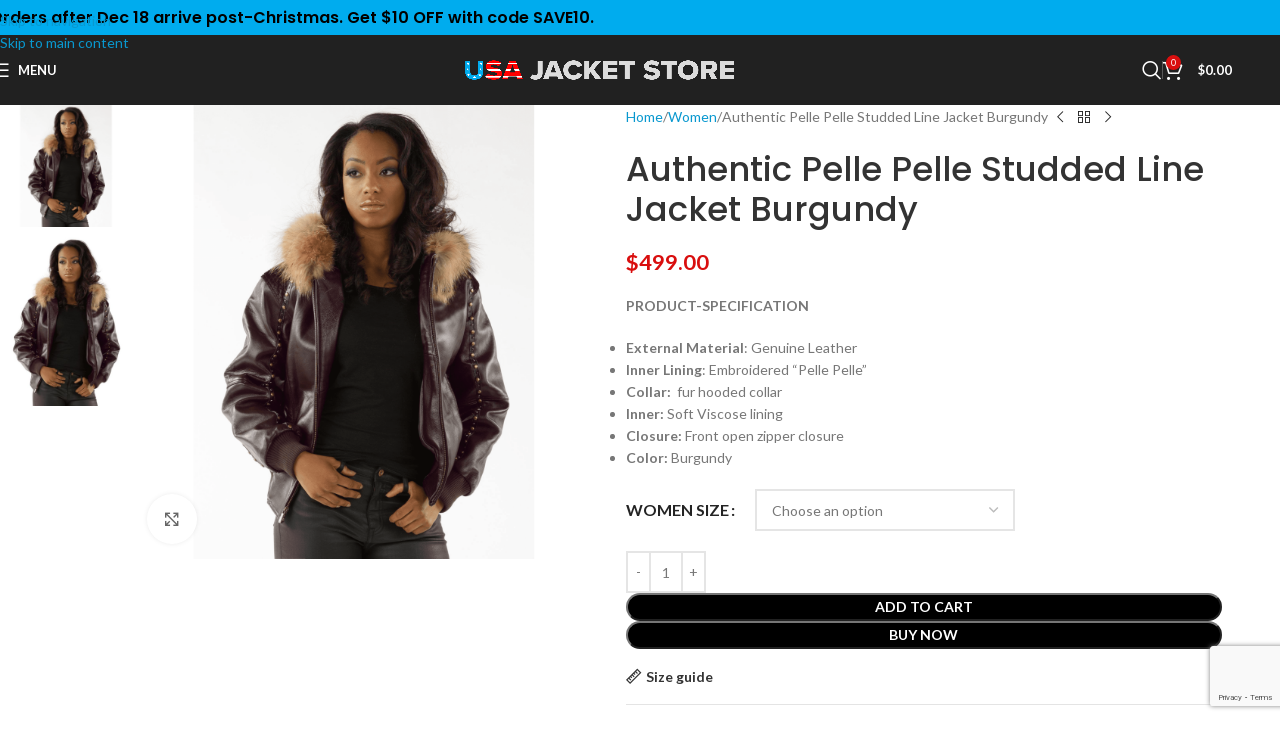

--- FILE ---
content_type: text/html; charset=UTF-8
request_url: https://usajacketstore.com/authentic-pelle-pelle-studded-line-jacket-burgundy/
body_size: 16343
content:
<!DOCTYPE html><html lang="en-US"><head><meta charset="UTF-8"><link rel="profile" href="https://gmpg.org/xfn/11"><link rel="pingback" href="https://usajacketstore.com/xmlrpc.php"><meta name='robots' content='index, follow, max-image-preview:large, max-snippet:-1, max-video-preview:-1' /><link media="all" href="https://usajacketstore.com/wp-content/cache/autoptimize/css/autoptimize_de62e15a67ea64379ab399834b974b9a.css" rel="stylesheet"><title>Authentic Pelle Pelle Studded Line Jacket</title><meta name="description" content="Change the fashion game with the Authentic Pelle Pelle Studded Line Jacket to make a style statement. Place your order now!" /><link rel="canonical" href="https://usajacketstore.com/authentic-pelle-pelle-studded-line-jacket-burgundy/" /><meta property="og:locale" content="en_US" /><meta property="og:type" content="article" /><meta property="og:title" content="Authentic Pelle Pelle Studded Line Jacket Burgundy" /><meta property="og:description" content="Change the fashion game with the Authentic Pelle Pelle Studded Line Jacket to make a style statement. Place your order now!" /><meta property="og:url" content="https://usajacketstore.com/authentic-pelle-pelle-studded-line-jacket-burgundy/" /><meta property="og:site_name" content="USA Jacket Store" /><meta property="article:publisher" content="https://www.facebook.com/usajacketstore/" /><meta property="article:modified_time" content="2024-12-16T15:19:07+00:00" /><meta property="og:image" content="https://usajacketstore.com/wp-content/uploads/2024/03/Authentic-Pelle-Pelle-Studded-Line-Jacket-Burgundy-01.png" /><meta property="og:image:width" content="1975" /><meta property="og:image:height" content="1975" /><meta property="og:image:type" content="image/png" /><meta name="twitter:card" content="summary_large_image" /><meta name="twitter:site" content="@store_jacket" /><meta name="twitter:label1" content="Est. reading time" /><meta name="twitter:data1" content="1 minute" /> <script type="application/ld+json" class="yoast-schema-graph">{"@context":"https://schema.org","@graph":[{"@type":"WebPage","@id":"https://usajacketstore.com/authentic-pelle-pelle-studded-line-jacket-burgundy/","url":"https://usajacketstore.com/authentic-pelle-pelle-studded-line-jacket-burgundy/","name":"Authentic Pelle Pelle Studded Line Jacket","isPartOf":{"@id":"https://usajacketstore.com/#website"},"primaryImageOfPage":{"@id":"https://usajacketstore.com/authentic-pelle-pelle-studded-line-jacket-burgundy/#primaryimage"},"image":{"@id":"https://usajacketstore.com/authentic-pelle-pelle-studded-line-jacket-burgundy/#primaryimage"},"thumbnailUrl":"https://usajacketstore.com/wp-content/uploads/2024/03/Authentic-Pelle-Pelle-Studded-Line-Jacket-Burgundy-01.png","datePublished":"2024-06-05T17:05:42+00:00","dateModified":"2024-12-16T15:19:07+00:00","description":"Change the fashion game with the Authentic Pelle Pelle Studded Line Jacket to make a style statement. Place your order now!","breadcrumb":{"@id":"https://usajacketstore.com/authentic-pelle-pelle-studded-line-jacket-burgundy/#breadcrumb"},"inLanguage":"en-US","potentialAction":[{"@type":"ReadAction","target":["https://usajacketstore.com/authentic-pelle-pelle-studded-line-jacket-burgundy/"]}]},{"@type":"ImageObject","inLanguage":"en-US","@id":"https://usajacketstore.com/authentic-pelle-pelle-studded-line-jacket-burgundy/#primaryimage","url":"https://usajacketstore.com/wp-content/uploads/2024/03/Authentic-Pelle-Pelle-Studded-Line-Jacket-Burgundy-01.png","contentUrl":"https://usajacketstore.com/wp-content/uploads/2024/03/Authentic-Pelle-Pelle-Studded-Line-Jacket-Burgundy-01.png","width":1975,"height":1975},{"@type":"BreadcrumbList","@id":"https://usajacketstore.com/authentic-pelle-pelle-studded-line-jacket-burgundy/#breadcrumb","itemListElement":[{"@type":"ListItem","position":1,"name":"Home","item":"https://usajacketstore.com/"},{"@type":"ListItem","position":2,"name":"Shop","item":"https://usajacketstore.com/shop/"},{"@type":"ListItem","position":3,"name":"Authentic Pelle Pelle Studded Line Jacket Burgundy"}]},{"@type":"WebSite","@id":"https://usajacketstore.com/#website","url":"https://usajacketstore.com/","name":"USA Jacket Store","description":"Wrap Yourself in Star Style","publisher":{"@id":"https://usajacketstore.com/#organization"},"potentialAction":[{"@type":"SearchAction","target":{"@type":"EntryPoint","urlTemplate":"https://usajacketstore.com/?s={search_term_string}"},"query-input":{"@type":"PropertyValueSpecification","valueRequired":true,"valueName":"search_term_string"}}],"inLanguage":"en-US"},{"@type":"Organization","@id":"https://usajacketstore.com/#organization","name":"USA Jacket Store","url":"https://usajacketstore.com/","logo":{"@type":"ImageObject","inLanguage":"en-US","@id":"https://usajacketstore.com/#/schema/logo/image/","url":"https://usajacketstore.com/wp-content/uploads/2023/12/usajacketstore-logo-1.png","contentUrl":"https://usajacketstore.com/wp-content/uploads/2023/12/usajacketstore-logo-1.png","width":621,"height":60,"caption":"USA Jacket Store"},"image":{"@id":"https://usajacketstore.com/#/schema/logo/image/"},"sameAs":["https://www.facebook.com/usajacketstore/","https://x.com/store_jacket"]}]}</script> <link rel='dns-prefetch' href='//assets.pinterest.com' /><link rel='dns-prefetch' href='//www.googletagmanager.com' /><link rel='dns-prefetch' href='//fonts.googleapis.com' /><link rel="alternate" type="application/rss+xml" title="USA Jacket Store &raquo; Feed" href="https://usajacketstore.com/feed/" /><link rel="alternate" type="application/rss+xml" title="USA Jacket Store &raquo; Comments Feed" href="https://usajacketstore.com/comments/feed/" /><link rel="alternate" type="application/rss+xml" title="USA Jacket Store &raquo; Authentic Pelle Pelle Studded Line Jacket Burgundy Comments Feed" href="https://usajacketstore.com/authentic-pelle-pelle-studded-line-jacket-burgundy/feed/" /><link rel="alternate" title="oEmbed (JSON)" type="application/json+oembed" href="https://usajacketstore.com/wp-json/oembed/1.0/embed?url=https%3A%2F%2Fusajacketstore.com%2Fauthentic-pelle-pelle-studded-line-jacket-burgundy%2F" /><link rel="alternate" title="oEmbed (XML)" type="text/xml+oembed" href="https://usajacketstore.com/wp-json/oembed/1.0/embed?url=https%3A%2F%2Fusajacketstore.com%2Fauthentic-pelle-pelle-studded-line-jacket-burgundy%2F&#038;format=xml" /><link rel='stylesheet' id='xts-google-fonts-css' href='https://fonts.googleapis.com/css?family=Lato%3A400%2C700%7CPoppins%3A400%2C600%2C500&#038;ver=8.3.9' type='text/css' media='all' /> <script type="text/javascript" src="https://usajacketstore.com/wp-includes/js/jquery/jquery.min.js?ver=3.7.1" id="jquery-core-js"></script> 
 <script type="text/javascript" src="https://www.googletagmanager.com/gtag/js?id=G-G8S8BKGCLD" id="google_gtagjs-js" async></script> <link rel="https://api.w.org/" href="https://usajacketstore.com/wp-json/" /><link rel="alternate" title="JSON" type="application/json" href="https://usajacketstore.com/wp-json/wp/v2/product/10239" /><link rel="EditURI" type="application/rsd+xml" title="RSD" href="https://usajacketstore.com/xmlrpc.php?rsd" /><meta name="generator" content="WordPress 6.9" /><meta name="generator" content="WooCommerce 10.4.3" /><link rel='shortlink' href='https://usajacketstore.com/?p=10239' /><meta name="generator" content="Site Kit by Google 1.170.0" /><meta property="og:url" content="https://usajacketstore.com/authentic-pelle-pelle-studded-line-jacket-burgundy/" /><meta property="og:site_name" content="USA Jacket Store" /><meta property="og:type" content="og:product" /><meta property="og:title" content="Authentic Pelle Pelle Studded Line Jacket Burgundy" /><meta property="og:image" content="https://usajacketstore.com/wp-content/uploads/2024/03/Authentic-Pelle-Pelle-Studded-Line-Jacket-Burgundy-01-1024x1024.png" /><meta property="product:price:currency" content="USD" /><meta property="product:price:amount" content="499" /><meta property="og:description" content="PRODUCT-SPECIFICATION  External Material: Genuine Leather
 Inner Lining: Embroidered “Pelle Pelle”
 Collar:  fur hooded collar
 Inner: Soft Viscose lining
 Closure: Front open zipper closure
 Color: Burgundy" /><meta property="og:availability" content="instock" /><meta name="google-site-verification" content="QvCIMf6uQRgfKtlVlUbjAZ0Th7hbVE1uUS6VPxDumVw" /><meta name="viewport" content="width=device-width, initial-scale=1.0, maximum-scale=1.0, user-scalable=no"> <noscript><style>.woocommerce-product-gallery{ opacity: 1 !important; }</style></noscript><meta name="generator" content="Powered by WPBakery Page Builder - drag and drop page builder for WordPress."/><meta name="generator" content="Powered by Slider Revolution 6.7.40 - responsive, Mobile-Friendly Slider Plugin for WordPress with comfortable drag and drop interface." /><link rel="icon" href="https://usajacketstore.com/wp-content/uploads/2023/12/favicon-usajacketstore.png" sizes="32x32" /><link rel="icon" href="https://usajacketstore.com/wp-content/uploads/2023/12/favicon-usajacketstore.png" sizes="192x192" /><link rel="apple-touch-icon" href="https://usajacketstore.com/wp-content/uploads/2023/12/favicon-usajacketstore.png" /><meta name="msapplication-TileImage" content="https://usajacketstore.com/wp-content/uploads/2023/12/favicon-usajacketstore.png" /> <noscript><style>.wpb_animate_when_almost_visible { opacity: 1; }</style></noscript>  <script async src="https://www.googletagmanager.com/gtag/js?id=AW-16679796631"></script> </head><body class="wp-singular product-template-default single single-product postid-10239 wp-theme-woodmart theme-woodmart woocommerce woocommerce-page woocommerce-no-js wrapper-full-width  categories-accordion-on woodmart-ajax-shop-on sticky-toolbar-on wpb-js-composer js-comp-ver-8.7.2 vc_responsive"><div class="wd-skip-links"> <a href="#menu-main-menu" class="wd-skip-navigation btn"> Skip to navigation </a> <a href="#main-content" class="wd-skip-content btn"> Skip to main content </a></div><div class="wd-page-wrapper website-wrapper"><header class="whb-header whb-header_350592 whb-sticky-shadow whb-scroll-stick whb-sticky-real"><div class="whb-main-header"><div class="whb-row whb-top-bar whb-sticky-row whb-with-bg whb-without-border whb-color-light whb-col-1"><div class="container"><div class="whb-flex-row whb-top-bar-inner"><div class="whb-column whb-col-left whb-column5 whb-visible-lg"><div class="wd-header-text reset-last-child whb-rh969oced0cqkgqszll6"><h5 style="text-align: center;"><span style="color: #000000;">Orders after Dec 18 arrive post-Christmas. Get $10 OFF with code SAVE10.</span></h5></div></div><div class="whb-column whb-col-mobile whb-column_mobile1 whb-hidden-lg"><div class="wd-header-text reset-last-child whb-oz4gtgl44z6o2bihxf57"><h6 style="text-align: center;"><span style="color: #000000;">Orders after Dec 18 arrive post-Christmas. Get $10 OFF with code SAVE10.</span></h6></div></div></div></div></div><div class="whb-row whb-general-header whb-sticky-row whb-without-bg whb-without-border whb-color-light whb-flex-equal-sides"><div class="container"><div class="whb-flex-row whb-general-header-inner"><div class="whb-column whb-col-left whb-column8 whb-visible-lg"><div class="wd-tools-element wd-header-fs-nav wd-design-1 wd-style-text whb-p2ohnqzt7vyqtiguoc50"> <a href="#" rel="nofollow noopener"> <span class="wd-tools-icon"> </span> <span class="wd-tools-text">Menu</span> </a></div></div><div class="whb-column whb-col-center whb-column9 whb-visible-lg"><div class="site-logo whb-gs8bcnxektjsro21n657"> <a href="https://usajacketstore.com/" class="wd-logo wd-main-logo" rel="home" aria-label="Site logo"> <img src="https://usajacketstore.com/wp-content/uploads/2024/08/usa-jacket-store-logo.png" alt="USA Jacket Store" style="max-width: 270px;" loading="lazy" /> </a></div></div><div class="whb-column whb-col-right whb-column10 whb-visible-lg"><div class="wd-header-search wd-tools-element wd-design-1 wd-style-icon wd-display-full-screen whb-9x1ytaxq7aphtb3npidp" title="Search"> <a href="#" rel="nofollow" aria-label="Search"> <span class="wd-tools-icon"> </span> <span class="wd-tools-text"> Search </span> </a></div><div class="wd-header-divider whb-divider-default whb-aik22afewdiur23h71ba"></div><div class="wd-header-cart wd-tools-element wd-design-2 cart-widget-opener whb-nedhm962r512y1xz9j06"> <a href="https://usajacketstore.com/cart/" title="Shopping cart"> <span class="wd-tools-icon"> <span class="wd-cart-number wd-tools-count">0 <span>items</span></span> </span> <span class="wd-tools-text"> <span class="wd-cart-subtotal"><span class="woocommerce-Price-amount amount"><bdi><span class="woocommerce-Price-currencySymbol">&#36;</span>0.00</bdi></span></span> </span> </a></div></div><div class="whb-column whb-mobile-left whb-column_mobile2 whb-hidden-lg"><div class="wd-tools-element wd-header-mobile-nav wd-style-text wd-design-1 whb-g1k0m1tib7raxrwkm1t3"> <a href="#" rel="nofollow" aria-label="Open mobile menu"> <span class="wd-tools-icon"> </span> <span class="wd-tools-text">Menu</span> </a></div></div><div class="whb-column whb-mobile-center whb-column_mobile3 whb-hidden-lg"><div class="site-logo whb-lt7vdqgaccmapftzurvt"> <a href="https://usajacketstore.com/" class="wd-logo wd-main-logo" rel="home" aria-label="Site logo"> <noscript><img src="https://usajacketstore.com/wp-content/uploads/2024/08/usa-jacket-store-logo.png" alt="USA Jacket Store" style="max-width: 138px;" loading="lazy" /></noscript><img class="lazyload" src='data:image/svg+xml,%3Csvg%20xmlns=%22http://www.w3.org/2000/svg%22%20viewBox=%220%200%20210%20140%22%3E%3C/svg%3E' data-src="https://usajacketstore.com/wp-content/uploads/2024/08/usa-jacket-store-logo.png" alt="USA Jacket Store" style="max-width: 138px;" loading="lazy" /> </a></div></div><div class="whb-column whb-mobile-right whb-column_mobile4 whb-hidden-lg"><div class="wd-header-cart wd-tools-element wd-design-5 cart-widget-opener whb-trk5sfmvib0ch1s1qbtc"> <a href="https://usajacketstore.com/cart/" title="Shopping cart"> <span class="wd-tools-icon"> <span class="wd-cart-number wd-tools-count">0 <span>items</span></span> </span> <span class="wd-tools-text"> <span class="wd-cart-subtotal"><span class="woocommerce-Price-amount amount"><bdi><span class="woocommerce-Price-currencySymbol">&#36;</span>0.00</bdi></span></span> </span> </a></div></div></div></div></div></div></header><div class="wd-page-content main-page-wrapper"><main id="main-content" class="wd-content-layout content-layout-wrapper wd-builder-off" role="main"><div class="wd-content-area site-content"><div id="product-10239" class="single-product-page single-product-content product-design-default tabs-location-standard tabs-type-tabs meta-location-add_to_cart reviews-location-tabs product-no-bg product type-product post-10239 status-publish first instock product_cat-hip-hop-jackets product_cat-women product_tag-pelle-pelle-jackets has-post-thumbnail shipping-taxable purchasable product-type-variable"><div class="container"><div class="woocommerce-notices-wrapper"></div><div class="product-image-summary-wrap"><div class="product-image-summary" ><div class="product-image-summary-inner wd-grid-g" style="--wd-col-lg:12;--wd-gap-lg:30px;--wd-gap-sm:20px;"><div class="product-images wd-grid-col" style="--wd-col-lg:6;--wd-col-md:6;--wd-col-sm:12;"><div class="pinterest-for-woocommerce-image-wrapper"><a data-pin-do="buttonPin" href="https://www.pinterest.com/pin/create/button/?description=Authentic%20Pelle%20Pelle%20Studded%20Line%20Jacket%20Burgundy&#038;url=https://usajacketstore.com/authentic-pelle-pelle-studded-line-jacket-burgundy/&#038;media=https://usajacketstore.com/wp-content/uploads/2024/03/Authentic-Pelle-Pelle-Studded-Line-Jacket-Burgundy-01-1024x1024.png"></a></div><div class="woocommerce-product-gallery woocommerce-product-gallery--with-images woocommerce-product-gallery--columns-4 images wd-has-thumb thumbs-position-left wd-thumbs-wrap images image-action-zoom"><div class="wd-carousel-container wd-gallery-images"><div class="wd-carousel-inner"><figure class="woocommerce-product-gallery__wrapper wd-carousel wd-grid" style="--wd-col-lg:1;--wd-col-md:1;--wd-col-sm:1;"><div class="wd-carousel-wrap"><div class="wd-carousel-item"><figure data-thumb="https://usajacketstore.com/wp-content/uploads/2024/03/Authentic-Pelle-Pelle-Studded-Line-Jacket-Burgundy-01-150x150.png" data-thumb-alt="Authentic Pelle Pelle Studded Line Jacket Burgundy - Image 1" class="woocommerce-product-gallery__image"><a data-elementor-open-lightbox="no" href="https://usajacketstore.com/wp-content/uploads/2024/03/Authentic-Pelle-Pelle-Studded-Line-Jacket-Burgundy-01.png"><img width="600" height="600" src="https://usajacketstore.com/wp-content/uploads/2024/03/Authentic-Pelle-Pelle-Studded-Line-Jacket-Burgundy-01-600x600.png" class="wp-post-image wp-post-image" alt="Authentic Pelle Pelle Studded Line Jacket Burgundy - Image 1" title="Authentic Pelle Pelle Studded Line Jacket Burgundy-01" data-caption="" data-src="https://usajacketstore.com/wp-content/uploads/2024/03/Authentic-Pelle-Pelle-Studded-Line-Jacket-Burgundy-01.png" data-large_image="https://usajacketstore.com/wp-content/uploads/2024/03/Authentic-Pelle-Pelle-Studded-Line-Jacket-Burgundy-01.png" data-large_image_width="1975" data-large_image_height="1975" decoding="async" fetchpriority="high" srcset="https://usajacketstore.com/wp-content/uploads/2024/03/Authentic-Pelle-Pelle-Studded-Line-Jacket-Burgundy-01-600x600.png 600w, https://usajacketstore.com/wp-content/uploads/2024/03/Authentic-Pelle-Pelle-Studded-Line-Jacket-Burgundy-01-300x300.png 300w, https://usajacketstore.com/wp-content/uploads/2024/03/Authentic-Pelle-Pelle-Studded-Line-Jacket-Burgundy-01-1024x1024.png 1024w, https://usajacketstore.com/wp-content/uploads/2024/03/Authentic-Pelle-Pelle-Studded-Line-Jacket-Burgundy-01-150x150.png 150w, https://usajacketstore.com/wp-content/uploads/2024/03/Authentic-Pelle-Pelle-Studded-Line-Jacket-Burgundy-01-768x768.png 768w, https://usajacketstore.com/wp-content/uploads/2024/03/Authentic-Pelle-Pelle-Studded-Line-Jacket-Burgundy-01-1536x1536.png 1536w, https://usajacketstore.com/wp-content/uploads/2024/03/Authentic-Pelle-Pelle-Studded-Line-Jacket-Burgundy-01.png 1975w" sizes="(max-width: 600px) 100vw, 600px" /></a></figure></div><div class="wd-carousel-item"><figure data-thumb="https://usajacketstore.com/wp-content/uploads/2024/03/Authentic-Pelle-Pelle-Studded-Line-Jacket-Burgundy-01-150x208.jpg" data-thumb-alt="Authentic Pelle Pelle Studded Line Jacket Burgundy - Image 2" class="woocommerce-product-gallery__image"> <a data-elementor-open-lightbox="no" href="https://usajacketstore.com/wp-content/uploads/2024/03/Authentic-Pelle-Pelle-Studded-Line-Jacket-Burgundy-01.jpg"> <img width="600" height="831" src="https://usajacketstore.com/wp-content/uploads/2024/03/Authentic-Pelle-Pelle-Studded-Line-Jacket-Burgundy-01-600x831.jpg" class="" alt="Authentic Pelle Pelle Studded Line Jacket Burgundy - Image 2" title="Authentic Pelle Pelle Studded Line Jacket Burgundy-01" data-caption="" data-src="https://usajacketstore.com/wp-content/uploads/2024/03/Authentic-Pelle-Pelle-Studded-Line-Jacket-Burgundy-01.jpg" data-large_image="https://usajacketstore.com/wp-content/uploads/2024/03/Authentic-Pelle-Pelle-Studded-Line-Jacket-Burgundy-01.jpg" data-large_image_width="1299" data-large_image_height="1800" decoding="async" srcset="https://usajacketstore.com/wp-content/uploads/2024/03/Authentic-Pelle-Pelle-Studded-Line-Jacket-Burgundy-01-600x831.jpg 600w, https://usajacketstore.com/wp-content/uploads/2024/03/Authentic-Pelle-Pelle-Studded-Line-Jacket-Burgundy-01-217x300.jpg 217w, https://usajacketstore.com/wp-content/uploads/2024/03/Authentic-Pelle-Pelle-Studded-Line-Jacket-Burgundy-01-739x1024.jpg 739w, https://usajacketstore.com/wp-content/uploads/2024/03/Authentic-Pelle-Pelle-Studded-Line-Jacket-Burgundy-01-768x1064.jpg 768w, https://usajacketstore.com/wp-content/uploads/2024/03/Authentic-Pelle-Pelle-Studded-Line-Jacket-Burgundy-01-1108x1536.jpg 1108w, https://usajacketstore.com/wp-content/uploads/2024/03/Authentic-Pelle-Pelle-Studded-Line-Jacket-Burgundy-01-150x208.jpg 150w, https://usajacketstore.com/wp-content/uploads/2024/03/Authentic-Pelle-Pelle-Studded-Line-Jacket-Burgundy-01.jpg 1299w" sizes="(max-width: 600px) 100vw, 600px" /> </a></figure></div></div></figure><div class="wd-nav-arrows wd-pos-sep wd-hover-1 wd-custom-style wd-icon-1"><div class="wd-btn-arrow wd-prev wd-disabled"><div class="wd-arrow-inner"></div></div><div class="wd-btn-arrow wd-next"><div class="wd-arrow-inner"></div></div></div><div class="product-additional-galleries"><div class="wd-show-product-gallery-wrap wd-action-btn wd-style-icon-bg-text wd-gallery-btn"><a href="#" rel="nofollow" class="woodmart-show-product-gallery"><span>Click to enlarge</span></a></div></div></div></div><div class="wd-carousel-container wd-gallery-thumb"><div class="wd-carousel-inner"><div class="wd-carousel wd-grid" style="--wd-col-lg:3;--wd-col-md:4;--wd-col-sm:3;"><div class="wd-carousel-wrap"><div class="wd-carousel-item "> <noscript><img width="150" height="150" src="https://usajacketstore.com/wp-content/uploads/2024/03/Authentic-Pelle-Pelle-Studded-Line-Jacket-Burgundy-01-150x150.png" class="attachment-150x0 size-150x0" alt="Authentic Pelle Pelle Studded Line Jacket Burgundy" decoding="async" srcset="https://usajacketstore.com/wp-content/uploads/2024/03/Authentic-Pelle-Pelle-Studded-Line-Jacket-Burgundy-01-150x150.png 150w, https://usajacketstore.com/wp-content/uploads/2024/03/Authentic-Pelle-Pelle-Studded-Line-Jacket-Burgundy-01-300x300.png 300w, https://usajacketstore.com/wp-content/uploads/2024/03/Authentic-Pelle-Pelle-Studded-Line-Jacket-Burgundy-01-1024x1024.png 1024w, https://usajacketstore.com/wp-content/uploads/2024/03/Authentic-Pelle-Pelle-Studded-Line-Jacket-Burgundy-01-768x768.png 768w, https://usajacketstore.com/wp-content/uploads/2024/03/Authentic-Pelle-Pelle-Studded-Line-Jacket-Burgundy-01-1536x1536.png 1536w, https://usajacketstore.com/wp-content/uploads/2024/03/Authentic-Pelle-Pelle-Studded-Line-Jacket-Burgundy-01-600x600.png 600w, https://usajacketstore.com/wp-content/uploads/2024/03/Authentic-Pelle-Pelle-Studded-Line-Jacket-Burgundy-01.png 1975w" sizes="(max-width: 150px) 100vw, 150px" /></noscript><img width="150" height="150" src='data:image/svg+xml,%3Csvg%20xmlns=%22http://www.w3.org/2000/svg%22%20viewBox=%220%200%20150%20150%22%3E%3C/svg%3E' data-src="https://usajacketstore.com/wp-content/uploads/2024/03/Authentic-Pelle-Pelle-Studded-Line-Jacket-Burgundy-01-150x150.png" class="lazyload attachment-150x0 size-150x0" alt="Authentic Pelle Pelle Studded Line Jacket Burgundy" decoding="async" data-srcset="https://usajacketstore.com/wp-content/uploads/2024/03/Authentic-Pelle-Pelle-Studded-Line-Jacket-Burgundy-01-150x150.png 150w, https://usajacketstore.com/wp-content/uploads/2024/03/Authentic-Pelle-Pelle-Studded-Line-Jacket-Burgundy-01-300x300.png 300w, https://usajacketstore.com/wp-content/uploads/2024/03/Authentic-Pelle-Pelle-Studded-Line-Jacket-Burgundy-01-1024x1024.png 1024w, https://usajacketstore.com/wp-content/uploads/2024/03/Authentic-Pelle-Pelle-Studded-Line-Jacket-Burgundy-01-768x768.png 768w, https://usajacketstore.com/wp-content/uploads/2024/03/Authentic-Pelle-Pelle-Studded-Line-Jacket-Burgundy-01-1536x1536.png 1536w, https://usajacketstore.com/wp-content/uploads/2024/03/Authentic-Pelle-Pelle-Studded-Line-Jacket-Burgundy-01-600x600.png 600w, https://usajacketstore.com/wp-content/uploads/2024/03/Authentic-Pelle-Pelle-Studded-Line-Jacket-Burgundy-01.png 1975w" data-sizes="(max-width: 150px) 100vw, 150px" /></div><div class="wd-carousel-item "> <noscript><img width="150" height="208" src="https://usajacketstore.com/wp-content/uploads/2024/03/Authentic-Pelle-Pelle-Studded-Line-Jacket-Burgundy-01-150x208.jpg" class="attachment-150x0 size-150x0" alt="Authentic Pelle Pelle Studded Line Jacket Burgundy - Image 2" decoding="async" srcset="https://usajacketstore.com/wp-content/uploads/2024/03/Authentic-Pelle-Pelle-Studded-Line-Jacket-Burgundy-01-150x208.jpg 150w, https://usajacketstore.com/wp-content/uploads/2024/03/Authentic-Pelle-Pelle-Studded-Line-Jacket-Burgundy-01-217x300.jpg 217w, https://usajacketstore.com/wp-content/uploads/2024/03/Authentic-Pelle-Pelle-Studded-Line-Jacket-Burgundy-01-739x1024.jpg 739w, https://usajacketstore.com/wp-content/uploads/2024/03/Authentic-Pelle-Pelle-Studded-Line-Jacket-Burgundy-01-768x1064.jpg 768w, https://usajacketstore.com/wp-content/uploads/2024/03/Authentic-Pelle-Pelle-Studded-Line-Jacket-Burgundy-01-1108x1536.jpg 1108w, https://usajacketstore.com/wp-content/uploads/2024/03/Authentic-Pelle-Pelle-Studded-Line-Jacket-Burgundy-01-600x831.jpg 600w, https://usajacketstore.com/wp-content/uploads/2024/03/Authentic-Pelle-Pelle-Studded-Line-Jacket-Burgundy-01.jpg 1299w" sizes="(max-width: 150px) 100vw, 150px" /></noscript><img width="150" height="208" src='data:image/svg+xml,%3Csvg%20xmlns=%22http://www.w3.org/2000/svg%22%20viewBox=%220%200%20150%20208%22%3E%3C/svg%3E' data-src="https://usajacketstore.com/wp-content/uploads/2024/03/Authentic-Pelle-Pelle-Studded-Line-Jacket-Burgundy-01-150x208.jpg" class="lazyload attachment-150x0 size-150x0" alt="Authentic Pelle Pelle Studded Line Jacket Burgundy - Image 2" decoding="async" data-srcset="https://usajacketstore.com/wp-content/uploads/2024/03/Authentic-Pelle-Pelle-Studded-Line-Jacket-Burgundy-01-150x208.jpg 150w, https://usajacketstore.com/wp-content/uploads/2024/03/Authentic-Pelle-Pelle-Studded-Line-Jacket-Burgundy-01-217x300.jpg 217w, https://usajacketstore.com/wp-content/uploads/2024/03/Authentic-Pelle-Pelle-Studded-Line-Jacket-Burgundy-01-739x1024.jpg 739w, https://usajacketstore.com/wp-content/uploads/2024/03/Authentic-Pelle-Pelle-Studded-Line-Jacket-Burgundy-01-768x1064.jpg 768w, https://usajacketstore.com/wp-content/uploads/2024/03/Authentic-Pelle-Pelle-Studded-Line-Jacket-Burgundy-01-1108x1536.jpg 1108w, https://usajacketstore.com/wp-content/uploads/2024/03/Authentic-Pelle-Pelle-Studded-Line-Jacket-Burgundy-01-600x831.jpg 600w, https://usajacketstore.com/wp-content/uploads/2024/03/Authentic-Pelle-Pelle-Studded-Line-Jacket-Burgundy-01.jpg 1299w" data-sizes="(max-width: 150px) 100vw, 150px" /></div></div></div><div class="wd-nav-arrows wd-thumb-nav wd-custom-style wd-pos-sep wd-icon-1"><div class="wd-btn-arrow wd-prev wd-disabled"><div class="wd-arrow-inner"></div></div><div class="wd-btn-arrow wd-next"><div class="wd-arrow-inner"></div></div></div></div></div></div></div><div class="summary entry-summary text-left wd-grid-col" style="--wd-col-lg:6;--wd-col-md:6;--wd-col-sm:12;"><div class="summary-inner wd-set-mb reset-last-child"><div class="single-breadcrumbs-wrapper wd-grid-f"><nav class="wd-breadcrumbs woocommerce-breadcrumb" aria-label="Breadcrumb"> <a href="https://usajacketstore.com"> Home </a> <span class="wd-delimiter"></span> <a href="https://usajacketstore.com/women/" class="wd-last-link"> Women </a> <span class="wd-delimiter"></span> <span class="wd-last"> Authentic Pelle Pelle Studded Line Jacket Burgundy </span></nav><div class="wd-products-nav"><div class="wd-event-hover"> <a class="wd-product-nav-btn wd-btn-prev" href="https://usajacketstore.com/black-and-brown-pelle-pelle-mb-forty-years-leather-jacket/" aria-label="Previous product"></a><div class="wd-dropdown"> <a href="https://usajacketstore.com/black-and-brown-pelle-pelle-mb-forty-years-leather-jacket/" class="wd-product-nav-thumb"> <noscript><img width="150" height="150" src="https://usajacketstore.com/wp-content/uploads/2024/03/Black-And-Brown-Pelle-Pelle-Mb-Forty-Years-Leather-Jacket-01-150x150.jpg" class="attachment-thumbnail size-thumbnail" alt="Black And Brown Pelle Pelle Mb Forty Years Leather Jacket" decoding="async" /></noscript><img width="150" height="150" src='data:image/svg+xml,%3Csvg%20xmlns=%22http://www.w3.org/2000/svg%22%20viewBox=%220%200%20150%20150%22%3E%3C/svg%3E' data-src="https://usajacketstore.com/wp-content/uploads/2024/03/Black-And-Brown-Pelle-Pelle-Mb-Forty-Years-Leather-Jacket-01-150x150.jpg" class="lazyload attachment-thumbnail size-thumbnail" alt="Black And Brown Pelle Pelle Mb Forty Years Leather Jacket" decoding="async" /> </a><div class="wd-product-nav-desc"> <a href="https://usajacketstore.com/black-and-brown-pelle-pelle-mb-forty-years-leather-jacket/" class="wd-entities-title"> Black And Brown Pelle Pelle Mb Forty Years Leather Jacket </a> <span class="price"> <span class="woocommerce-Price-amount amount"><bdi><span class="woocommerce-Price-currencySymbol">&#36;</span>499.00</bdi></span> </span></div></div></div> <a href="https://usajacketstore.com/shop/" class="wd-product-nav-btn wd-btn-back wd-tooltip"> <span> Back to products </span> </a><div class="wd-event-hover"> <a class="wd-product-nav-btn wd-btn-next" href="https://usajacketstore.com/pelle-pelle-last-man-standing-leather-black-jacket/" aria-label="Next product"></a><div class="wd-dropdown"> <a href="https://usajacketstore.com/pelle-pelle-last-man-standing-leather-black-jacket/" class="wd-product-nav-thumb"> <noscript><img width="150" height="150" src="https://usajacketstore.com/wp-content/uploads/2024/02/Pelle-Pelle-Last-Man-Standing-Leather-Black-Jacket-01-150x150.jpg" class="attachment-thumbnail size-thumbnail" alt="Pelle Pelle Last Man Standing Leather Black Jacket" decoding="async" /></noscript><img width="150" height="150" src='data:image/svg+xml,%3Csvg%20xmlns=%22http://www.w3.org/2000/svg%22%20viewBox=%220%200%20150%20150%22%3E%3C/svg%3E' data-src="https://usajacketstore.com/wp-content/uploads/2024/02/Pelle-Pelle-Last-Man-Standing-Leather-Black-Jacket-01-150x150.jpg" class="lazyload attachment-thumbnail size-thumbnail" alt="Pelle Pelle Last Man Standing Leather Black Jacket" decoding="async" /> </a><div class="wd-product-nav-desc"> <a href="https://usajacketstore.com/pelle-pelle-last-man-standing-leather-black-jacket/" class="wd-entities-title"> Pelle Pelle Last Man Standing Leather Black Jacket </a> <span class="price"> <span class="woocommerce-Price-amount amount"><bdi><span class="woocommerce-Price-currencySymbol">&#36;</span>399.00</bdi></span> </span></div></div></div></div></div><h1 class="product_title entry-title wd-entities-title"> Authentic Pelle Pelle Studded Line Jacket Burgundy</h1><p class="price"><span class="woocommerce-Price-amount amount"><bdi><span class="woocommerce-Price-currencySymbol">&#36;</span>499.00</bdi></span></p><div class="woocommerce-product-details__short-description"><p><strong>PRODUCT-SPECIFICATION</strong></p><ul><li><strong>External Material</strong>: Genuine Leather</li><li><strong>Inner Lining</strong>: Embroidered “Pelle Pelle”</li><li><strong>Collar:  </strong>fur hooded collar</li><li><strong>Inner: </strong>Soft Viscose lining</li><li><strong>Closure: </strong>Front open zipper closure</li><li><strong>Color: </strong>Burgundy</li></ul></div><form class="variations_form cart wd-reset-side-lg wd-reset-bottom-md wd-label-top-md" action="https://usajacketstore.com/authentic-pelle-pelle-studded-line-jacket-burgundy/" method="post" enctype='multipart/form-data' data-product_id="10239" data-product_variations="[{&quot;attributes&quot;:{&quot;attribute_pa_women-size&quot;:&quot;&quot;},&quot;availability_html&quot;:&quot;&quot;,&quot;backorders_allowed&quot;:false,&quot;dimensions&quot;:{&quot;length&quot;:&quot;&quot;,&quot;width&quot;:&quot;&quot;,&quot;height&quot;:&quot;&quot;},&quot;dimensions_html&quot;:&quot;N\/A&quot;,&quot;display_price&quot;:499,&quot;display_regular_price&quot;:499,&quot;image&quot;:{&quot;title&quot;:&quot;Authentic Pelle Pelle Studded Line Jacket Burgundy-01&quot;,&quot;caption&quot;:&quot;&quot;,&quot;url&quot;:&quot;https:\/\/usajacketstore.com\/wp-content\/uploads\/2024\/03\/Authentic-Pelle-Pelle-Studded-Line-Jacket-Burgundy-01.png&quot;,&quot;alt&quot;:&quot;Authentic Pelle Pelle Studded Line Jacket Burgundy-01&quot;,&quot;src&quot;:&quot;https:\/\/usajacketstore.com\/wp-content\/uploads\/2024\/03\/Authentic-Pelle-Pelle-Studded-Line-Jacket-Burgundy-01-600x600.png&quot;,&quot;srcset&quot;:&quot;https:\/\/usajacketstore.com\/wp-content\/uploads\/2024\/03\/Authentic-Pelle-Pelle-Studded-Line-Jacket-Burgundy-01-600x600.png 600w, https:\/\/usajacketstore.com\/wp-content\/uploads\/2024\/03\/Authentic-Pelle-Pelle-Studded-Line-Jacket-Burgundy-01-300x300.png 300w, https:\/\/usajacketstore.com\/wp-content\/uploads\/2024\/03\/Authentic-Pelle-Pelle-Studded-Line-Jacket-Burgundy-01-1024x1024.png 1024w, https:\/\/usajacketstore.com\/wp-content\/uploads\/2024\/03\/Authentic-Pelle-Pelle-Studded-Line-Jacket-Burgundy-01-150x150.png 150w, https:\/\/usajacketstore.com\/wp-content\/uploads\/2024\/03\/Authentic-Pelle-Pelle-Studded-Line-Jacket-Burgundy-01-768x768.png 768w, https:\/\/usajacketstore.com\/wp-content\/uploads\/2024\/03\/Authentic-Pelle-Pelle-Studded-Line-Jacket-Burgundy-01-1536x1536.png 1536w, https:\/\/usajacketstore.com\/wp-content\/uploads\/2024\/03\/Authentic-Pelle-Pelle-Studded-Line-Jacket-Burgundy-01.png 1975w&quot;,&quot;sizes&quot;:&quot;(max-width: 600px) 100vw, 600px&quot;,&quot;full_src&quot;:&quot;https:\/\/usajacketstore.com\/wp-content\/uploads\/2024\/03\/Authentic-Pelle-Pelle-Studded-Line-Jacket-Burgundy-01.png&quot;,&quot;full_src_w&quot;:1975,&quot;full_src_h&quot;:1975,&quot;gallery_thumbnail_src&quot;:&quot;https:\/\/usajacketstore.com\/wp-content\/uploads\/2024\/03\/Authentic-Pelle-Pelle-Studded-Line-Jacket-Burgundy-01-150x150.png&quot;,&quot;gallery_thumbnail_src_w&quot;:150,&quot;gallery_thumbnail_src_h&quot;:150,&quot;thumb_src&quot;:&quot;https:\/\/usajacketstore.com\/wp-content\/uploads\/2024\/03\/Authentic-Pelle-Pelle-Studded-Line-Jacket-Burgundy-01-300x450.png&quot;,&quot;thumb_src_w&quot;:300,&quot;thumb_src_h&quot;:450,&quot;src_w&quot;:600,&quot;src_h&quot;:600},&quot;image_id&quot;:10242,&quot;is_downloadable&quot;:false,&quot;is_in_stock&quot;:true,&quot;is_purchasable&quot;:true,&quot;is_sold_individually&quot;:&quot;no&quot;,&quot;is_virtual&quot;:false,&quot;max_qty&quot;:&quot;&quot;,&quot;min_qty&quot;:1,&quot;price_html&quot;:&quot;&quot;,&quot;sku&quot;:&quot;USAJS1255&quot;,&quot;variation_description&quot;:&quot;&quot;,&quot;variation_id&quot;:10241,&quot;variation_is_active&quot;:true,&quot;variation_is_visible&quot;:true,&quot;weight&quot;:&quot;&quot;,&quot;weight_html&quot;:&quot;N\/A&quot;,&quot;display_name&quot;:&quot;Authentic Pelle Pelle Studded Line Jacket Burgundy&quot;}]"><table class="variations" role="presentation"><tbody><tr><th class="label cell"><label for="pa_women-size">Women Size</label></th><td class="value cell"> <select id="pa_women-size" class="" name="attribute_pa_women-size" data-attribute_name="attribute_pa_women-size" data-show_option_none="yes"><option value="">Choose an option</option><option value="xs-us-36" >XS - US 36</option><option value="s-us-38" >S - US 38</option><option value="m-us-40" >M - US 40</option><option value="l-us-42" >L - US 42</option><option value="xl-us-44" >XL - US 44</option><option value="xxl-us-46" >XXL - US 46</option><option value="xxxl-us-48" >XXXL - US 48</option><option value="xxxxl-us-50" >XXXXL - US 50</option></select><div class="wd-reset-var"><a class="reset_variations" href="#" aria-label="Clear options">Clear</a></div></td></tr></tbody></table><div class="reset_variations_alert screen-reader-text" role="alert" aria-live="polite" aria-relevant="all"></div><div class="single_variation_wrap"><div class="woocommerce-variation single_variation" role="alert" aria-relevant="additions"></div><div class="woocommerce-variation-add-to-cart variations_button"><div class="quantity"> <input type="button" value="-" class="minus btn" aria-label="Decrease quantity" /> <label class="screen-reader-text" for="quantity_696d1e178bca1">Authentic Pelle Pelle Studded Line Jacket Burgundy quantity</label> <input
 type="number"
 id="quantity_696d1e178bca1"
 class="input-text qty text"
 value="1"
 aria-label="Product quantity"
 min="1"
 name="quantity"  step="1"
 placeholder=""
 inputmode="numeric"
 autocomplete="off"
 > <input type="button" value="+" class="plus btn" aria-label="Increase quantity" /></div> <button type="submit" class="single_add_to_cart_button button alt">Add to cart</button> <button id="wd-add-to-cart" type="submit" name="wd-add-to-cart" value="10239" class="wd-buy-now-btn button alt"> Buy now </button> <input type="hidden" name="add-to-cart" value="10239" /> <input type="hidden" name="product_id" value="10239" /> <input type="hidden" name="variation_id" class="variation_id" value="0" /></div></div></form><div id="wd_sizeguide" data-wrap-class="wd-sizeguide-wrap" class="mfp-hide wd-popup wd-popup-element wd-sizeguide wd-scroll-content"><h4 class="wd-sizeguide-title"> Size Guide</h4><div class="wd-sizeguide-content"><p><div class="vc_row wpb_row vc_row-fluid"><div class="wpb_column vc_column_container vc_col-sm-12"><div class="vc_column-inner"><div class="wpb_wrapper"><div  class="wpb_single_image wpb_content_element vc_align_center"><figure class="wpb_wrapper vc_figure"><div class="vc_single_image-wrapper   vc_box_border_grey"><noscript><img width="600" height="1165" src="https://usajacketstore.com/wp-content/uploads/2025/08/size-guide-01.jpeg" class="vc_single_image-img attachment-full" alt="" title="size-guide-01" decoding="async" srcset="https://usajacketstore.com/wp-content/uploads/2025/08/size-guide-01.jpeg 600w, https://usajacketstore.com/wp-content/uploads/2025/08/size-guide-01-155x300.jpeg 155w, https://usajacketstore.com/wp-content/uploads/2025/08/size-guide-01-527x1024.jpeg 527w, https://usajacketstore.com/wp-content/uploads/2025/08/size-guide-01-150x291.jpeg 150w" sizes="(max-width: 600px) 100vw, 600px" /></noscript><img width="600" height="1165" src='data:image/svg+xml,%3Csvg%20xmlns=%22http://www.w3.org/2000/svg%22%20viewBox=%220%200%20600%201165%22%3E%3C/svg%3E' data-src="https://usajacketstore.com/wp-content/uploads/2025/08/size-guide-01.jpeg" class="lazyload vc_single_image-img attachment-full" alt="" title="size-guide-01" decoding="async" data-srcset="https://usajacketstore.com/wp-content/uploads/2025/08/size-guide-01.jpeg 600w, https://usajacketstore.com/wp-content/uploads/2025/08/size-guide-01-155x300.jpeg 155w, https://usajacketstore.com/wp-content/uploads/2025/08/size-guide-01-527x1024.jpeg 527w, https://usajacketstore.com/wp-content/uploads/2025/08/size-guide-01-150x291.jpeg 150w" data-sizes="(max-width: 600px) 100vw, 600px" /></div></figure></div></div></div></div></div></p></div></div><div class="wd-sizeguide-btn wd-action-btn wd-sizeguide-icon wd-style-text"> <a class="wd-open-popup" rel="nofollow" href="#wd_sizeguide"> <span>Size guide</span> </a></div><div class="product_meta"> <span class="sku_wrapper"> <span class="meta-label"> SKU: </span> <span class="sku"> USAJS1255 </span> </span> <span class="posted_in"><span class="meta-label">Categories:</span> <a href="https://usajacketstore.com/hip-hop-jackets/" rel="tag">Hip Hop Jackets</a><span class="meta-sep">,</span> <a href="https://usajacketstore.com/women/" rel="tag">Women</a></span> <span class="tagged_as"><span class="meta-label">Tag:</span> <a href="https://usajacketstore.com/product-tag/pelle-pelle-jackets/" rel="tag">Pelle Pelle Jackets</a></span></div><div
 class=" wd-social-icons  wd-style-default wd-size-small social-share wd-shape-circle product-share wd-layout-inline text-left"> <span class="wd-label share-title">Share:</span> <a rel="noopener noreferrer nofollow" href="https://www.facebook.com/sharer/sharer.php?u=https://usajacketstore.com/authentic-pelle-pelle-studded-line-jacket-burgundy/" target="_blank" class=" wd-social-icon social-facebook" aria-label="Facebook social link"> <span class="wd-icon"></span> </a> <a rel="noopener noreferrer nofollow" href="https://x.com/share?url=https://usajacketstore.com/authentic-pelle-pelle-studded-line-jacket-burgundy/" target="_blank" class=" wd-social-icon social-twitter" aria-label="X social link"> <span class="wd-icon"></span> </a> <a rel="noopener noreferrer nofollow" href="https://pinterest.com/pin/create/button/?url=https://usajacketstore.com/authentic-pelle-pelle-studded-line-jacket-burgundy/&media=https://usajacketstore.com/wp-content/uploads/2024/03/Authentic-Pelle-Pelle-Studded-Line-Jacket-Burgundy-01.png&description=Authentic+Pelle+Pelle+Studded+Line+Jacket+Burgundy" target="_blank" class=" wd-social-icon social-pinterest" aria-label="Pinterest social link"> <span class="wd-icon"></span> </a> <a rel="noopener noreferrer nofollow" href="https://www.linkedin.com/shareArticle?mini=true&url=https://usajacketstore.com/authentic-pelle-pelle-studded-line-jacket-burgundy/" target="_blank" class=" wd-social-icon social-linkedin" aria-label="Linkedin social link"> <span class="wd-icon"></span> </a> <a rel="noopener noreferrer nofollow" href="https://telegram.me/share/url?url=https://usajacketstore.com/authentic-pelle-pelle-studded-line-jacket-burgundy/" target="_blank" class=" wd-social-icon social-tg" aria-label="Telegram social link"> <span class="wd-icon"></span> </a></div></div></div></div></div></div></div><div class="product-tabs-wrapper"><div class="container product-tabs-inner"><div class="woocommerce-tabs wc-tabs-wrapper tabs-layout-tabs wd-opener-pos-right wd-opener-style-arrow" data-state="first" data-layout="tabs"><div class="wd-nav-wrapper wd-nav-tabs-wrapper text-center"><ul class="wd-nav wd-nav-tabs tabs wc-tabs wd-style-underline-reverse" role="tablist"><li class="description_tab active" id="tab-title-description" role="presentation"> <a class="wd-nav-link" href="#tab-description" aria-controls="tab-description" role="tab"> <span class="nav-link-text wd-tabs-title"> Description </span> </a></li><li class="additional_information_tab" id="tab-title-additional_information" role="presentation"> <a class="wd-nav-link" href="#tab-additional_information" aria-controls="tab-additional_information" role="tab"> <span class="nav-link-text wd-tabs-title"> Additional information </span> </a></li><li class="reviews_tab" id="tab-title-reviews" role="presentation"> <a class="wd-nav-link" href="#tab-reviews" aria-controls="tab-reviews" role="tab"> <span class="nav-link-text wd-tabs-title"> Reviews (0) </span> </a></li><li class="wd_additional_tab_tab" id="tab-title-wd_additional_tab" role="presentation"> <a class="wd-nav-link" href="#tab-wd_additional_tab" aria-controls="tab-wd_additional_tab" role="tab"> <span class="nav-link-text wd-tabs-title"> Shipping &amp; Delivery </span> </a></li><li class="wd_additional_tab_2_tab" id="tab-title-wd_additional_tab_2" role="presentation"> <a class="wd-nav-link" href="#tab-wd_additional_tab_2" aria-controls="tab-wd_additional_tab_2" role="tab"> <span class="nav-link-text wd-tabs-title"> NOTE </span> </a></li><li class="wd_additional_tab_3_tab" id="tab-title-wd_additional_tab_3" role="presentation"> <a class="wd-nav-link" href="#tab-wd_additional_tab_3" aria-controls="tab-wd_additional_tab_3" role="tab"> <span class="nav-link-text wd-tabs-title"> CUSTOMIZATION </span> </a></li></ul></div><div class="wd-accordion-item"><div id="tab-item-title-description" class="wd-accordion-title tab-title-description wd-role-btn wd-active" data-accordion-index="description" tabindex="0"><div class="wd-accordion-title-text"> <span> Description </span></div> <span class="wd-accordion-opener"></span></div><div class="entry-content woocommerce-Tabs-panel woocommerce-Tabs-panel--description wd-active panel wc-tab" id="tab-description" role="tabpanel" aria-labelledby="tab-title-description" data-accordion-index="description"><div class="wc-tab-inner wd-entry-content"><h1><strong>Get Authentic Pelle Pelle Studded Line Jacket For Women</strong></h1></div></div></div><div class="wd-accordion-item"><div id="tab-item-title-additional_information" class="wd-accordion-title tab-title-additional_information wd-role-btn" data-accordion-index="additional_information" tabindex="0"><div class="wd-accordion-title-text"> <span> Additional information </span></div> <span class="wd-accordion-opener"></span></div><div class="entry-content woocommerce-Tabs-panel woocommerce-Tabs-panel--additional_information panel wc-tab wd-single-attrs wd-style-table" id="tab-additional_information" role="tabpanel" aria-labelledby="tab-title-additional_information" data-accordion-index="additional_information"><div class="wc-tab-inner wd-entry-content"><table class="woocommerce-product-attributes shop_attributes" aria-label="Product Details"><tr class="woocommerce-product-attributes-item woocommerce-product-attributes-item--attribute_pa_women-size"><th class="woocommerce-product-attributes-item__label" scope="row"> <span class="wd-attr-name"> <span class="wd-attr-name-label"> Women Size </span> </span></th><td class="woocommerce-product-attributes-item__value"> <span class="wd-attr-term"><p>XS &#8211; US 36</p> </span>, <span class="wd-attr-term"><p>S &#8211; US 38</p> </span>, <span class="wd-attr-term"><p>M &#8211; US 40</p> </span>, <span class="wd-attr-term"><p>L &#8211; US 42</p> </span>, <span class="wd-attr-term"><p>XL &#8211; US 44</p> </span>, <span class="wd-attr-term"><p>XXL &#8211; US 46</p> </span>, <span class="wd-attr-term"><p>XXXL &#8211; US 48</p> </span>, <span class="wd-attr-term"><p>XXXXL &#8211; US 50</p> </span></td></tr></table></div></div></div><div class="wd-accordion-item"><div id="tab-item-title-reviews" class="wd-accordion-title tab-title-reviews wd-role-btn" data-accordion-index="reviews" tabindex="0"><div class="wd-accordion-title-text"> <span> Reviews (0) </span></div> <span class="wd-accordion-opener"></span></div><div class="entry-content woocommerce-Tabs-panel woocommerce-Tabs-panel--reviews panel wc-tab wd-single-reviews wd-layout-two-column wd-form-pos-after" id="tab-reviews" role="tabpanel" aria-labelledby="tab-title-reviews" data-accordion-index="reviews"><div class="wc-tab-inner wd-entry-content"><div id="reviews" class="woocommerce-Reviews" data-product-id="10239"><div id="comments"><div class="wd-reviews-heading"><div class="wd-reviews-tools"><h2 class="woocommerce-Reviews-title"> Reviews</h2></div></div><div class="wd-reviews-content"><p class="woocommerce-noreviews">There are no reviews yet.</p></div><div class="wd-loader-overlay wd-fill"></div></div><div id="review_form_wrapper"><div id="review_form"><div id="respond" class="comment-respond"> <span id="reply-title" class="comment-reply-title title" role="heading" aria-level="3">Be the first to review &ldquo;Authentic Pelle Pelle Studded Line Jacket Burgundy&rdquo; <small><a rel="nofollow" id="cancel-comment-reply-link" href="/authentic-pelle-pelle-studded-line-jacket-burgundy/#respond" style="display:none;">Cancel reply</a></small></span><form action="https://usajacketstore.com/wp-comments-post.php" method="post" id="commentform" class="comment-form"><p class="comment-notes"><span id="email-notes">Your email address will not be published.</span> <span class="required-field-message">Required fields are marked <span class="required">*</span></span></p><div class="comment-form-rating"><label for="rating" id="comment-form-rating-label">Your rating&nbsp;<span class="required">*</span></label><select name="rating" id="rating" required><option value="">Rate&hellip;</option><option value="5">Perfect</option><option value="4">Good</option><option value="3">Average</option><option value="2">Not that bad</option><option value="1">Very poor</option> </select></div><p class="comment-form-comment"><label for="comment">Your review&nbsp;<span class="required">*</span></label><textarea id="comment" name="comment" cols="45" rows="8" required></textarea></p><p class="comment-form-author"><label for="author">Name&nbsp;<span class="required">*</span></label><input id="author" name="author" type="text" autocomplete="name" value="" size="30" required /></p><p class="comment-form-email"><label for="email">Email&nbsp;<span class="required">*</span></label><input id="email" name="email" type="email" autocomplete="email" value="" size="30" required /></p><p class="comment-form-cookies-consent"><input id="wp-comment-cookies-consent" name="wp-comment-cookies-consent" type="checkbox" value="yes" /> <label for="wp-comment-cookies-consent">Save my name, email, and website in this browser for the next time I comment.</label></p><p class="form-submit"><input name="submit" type="submit" id="submit" class="submit" value="Submit" /> <input type='hidden' name='comment_post_ID' value='10239' id='comment_post_ID' /> <input type='hidden' name='comment_parent' id='comment_parent' value='0' /></p></form></div></div></div></div></div></div></div><div class="wd-accordion-item"><div id="tab-item-title-wd_additional_tab" class="wd-accordion-title tab-title-wd_additional_tab wd-role-btn" data-accordion-index="wd_additional_tab" tabindex="0"><div class="wd-accordion-title-text"> <span> Shipping &amp; Delivery </span></div> <span class="wd-accordion-opener"></span></div><div class="entry-content woocommerce-Tabs-panel woocommerce-Tabs-panel--wd_additional_tab panel wc-tab" id="tab-wd_additional_tab" role="tabpanel" aria-labelledby="tab-title-wd_additional_tab" data-accordion-index="wd_additional_tab"><div class="wc-tab-inner wd-entry-content"> $30 delivery charge applies to purchases under $100. Orders over $100 qualify for free delivery worldwide. Tracking information will be emailed within 9-10 business days. For prompt delivery, please contact us in advance.</div></div></div><div class="wd-accordion-item"><div id="tab-item-title-wd_additional_tab_2" class="wd-accordion-title tab-title-wd_additional_tab_2 wd-role-btn" data-accordion-index="wd_additional_tab_2" tabindex="0"><div class="wd-accordion-title-text"> <span> NOTE </span></div> <span class="wd-accordion-opener"></span></div><div class="entry-content woocommerce-Tabs-panel woocommerce-Tabs-panel--wd_additional_tab_2 panel wc-tab" id="tab-wd_additional_tab_2" role="tabpanel" aria-labelledby="tab-title-wd_additional_tab_2" data-accordion-index="wd_additional_tab_2"><div class="wc-tab-inner wd-entry-content"> There is a (Note) option at Checkout for any further information you would like to tell us about this product or anything else.</div></div></div><div class="wd-accordion-item"><div id="tab-item-title-wd_additional_tab_3" class="wd-accordion-title tab-title-wd_additional_tab_3 wd-role-btn" data-accordion-index="wd_additional_tab_3" tabindex="0"><div class="wd-accordion-title-text"> <span> CUSTOMIZATION </span></div> <span class="wd-accordion-opener"></span></div><div class="entry-content woocommerce-Tabs-panel woocommerce-Tabs-panel--wd_additional_tab_3 panel wc-tab" id="tab-wd_additional_tab_3" role="tabpanel" aria-labelledby="tab-title-wd_additional_tab_3" data-accordion-index="wd_additional_tab_3"><div class="wc-tab-inner wd-entry-content"><div class="wpb-content-wrapper"><div class="vc_row wpb_row vc_row-fluid"><div class="wpb_column vc_column_container vc_col-sm-12"><div class="vc_column-inner"><div class="wpb_wrapper"><ul class="wd-sub-menu wd-rs-65afd017d03f4 mega-menu-list wd-sub-accented wd-wpb" ><li class=""> <a > <span class="nav-link-text"> HELP CENTER </span> </a><ul class="sub-sub-menu"><li class=""> <a href="https://usajacketstore.com/custom-jacket/" title=""> Customization Process </a></li><li class=""> <a href="#" title=""> Customer Reviews </a></li><li class=""> <a href="https://usajacketstore.com/track-order/" title=""> Track Your Order </a></li></ul></li></ul></div></div></div></div></div></div></div></div></div></div></div><div class="container related-and-upsells"><div id="carousel-902" class="wd-carousel-container  related-products wd-wpb with-title  wd-products-element wd-products products"><h2 class="wd-el-title title slider-title element-title"><span>Related products</span></h2><div class="wd-carousel-inner"><div class=" wd-carousel wd-grid" data-scroll_per_page="yes" style="--wd-col-lg:4;--wd-col-md:4;--wd-col-sm:2;--wd-gap-lg:20px;--wd-gap-sm:10px;"><div class="wd-carousel-wrap"><div class="wd-carousel-item"><div class="wd-product wd-hover-icons product-grid-item product type-product post-412 status-publish last instock product_cat-tv-series-jackets product_cat-women has-post-thumbnail shipping-taxable purchasable product-type-variable" data-loop="1" data-id="412"><div class="pinterest-for-woocommerce-image-wrapper"><a data-pin-do="buttonPin" href="https://www.pinterest.com/pin/create/button/?description=Avery%20Yellowstone%20Tanaya%20Beatty%20Vest&#038;url=https://usajacketstore.com/avery-yellowstone-tanaya-beatty-vest/&#038;media=https://usajacketstore.com/wp-content/uploads/2023/12/avery-yellowstone-tanaya-beatty-vest.jpg"></a></div><div class="product-wrapper"><div class="product-element-top wd-quick-shop"> <a href="https://usajacketstore.com/avery-yellowstone-tanaya-beatty-vest/" class="product-image-link" tabindex="-1" aria-label="Avery Yellowstone Tanaya Beatty Vest"> <noscript><img width="300" height="450" src="https://usajacketstore.com/wp-content/uploads/2023/12/avery-yellowstone-tanaya-beatty-vest-300x450.jpg" class="attachment-woocommerce_thumbnail size-woocommerce_thumbnail" alt="Avery Yellowstone Vest" decoding="async" /></noscript><img width="300" height="450" src='data:image/svg+xml,%3Csvg%20xmlns=%22http://www.w3.org/2000/svg%22%20viewBox=%220%200%20300%20450%22%3E%3C/svg%3E' data-src="https://usajacketstore.com/wp-content/uploads/2023/12/avery-yellowstone-tanaya-beatty-vest-300x450.jpg" class="lazyload attachment-woocommerce_thumbnail size-woocommerce_thumbnail" alt="Avery Yellowstone Vest" decoding="async" /> </a><div class="wrapp-buttons"><div class="wd-buttons"><div class="wd-add-btn wd-action-btn wd-style-icon wd-add-cart-icon"><a href="https://usajacketstore.com/avery-yellowstone-tanaya-beatty-vest/" aria-describedby="woocommerce_loop_add_to_cart_link_describedby_412" data-quantity="1" class="button product_type_variable add_to_cart_button add-to-cart-loop" data-product_id="412" data-product_sku="USAJS080" aria-label="Select options for &ldquo;Avery Yellowstone Tanaya Beatty Vest&rdquo;" rel="nofollow"><span>Select options</span></a> <span id="woocommerce_loop_add_to_cart_link_describedby_412" class="screen-reader-text"> This product has multiple variants. The options may be chosen on the product page </span></div></div></div></div><h3 class="wd-entities-title"><a href="https://usajacketstore.com/avery-yellowstone-tanaya-beatty-vest/">Avery Yellowstone Tanaya Beatty Vest</a></h3><div class="star-rating" role="img" aria-label="Rated 0 out of 5"> <span style="width:0%"> Rated <strong class="rating">0</strong> out of 5 </span></div> <span class="price"><span class="woocommerce-Price-amount amount"><bdi><span class="woocommerce-Price-currencySymbol">&#36;</span>139.00</bdi></span></span></div></div></div><div class="wd-carousel-item"><div class="wd-product wd-hover-icons product-grid-item product type-product post-342 status-publish first instock product_cat-tv-series-jackets product_cat-women has-post-thumbnail shipping-taxable purchasable product-type-variable" data-loop="2" data-id="342"><div class="pinterest-for-woocommerce-image-wrapper"><a data-pin-do="buttonPin" href="https://www.pinterest.com/pin/create/button/?description=Beth%20Dutton%20Yellowstone%20Kelly%20Reilly%20Fabric%20Coat&#038;url=https://usajacketstore.com/beth-dutton-yellowstone-kelly-reilly-fabric-coat/&#038;media=https://usajacketstore.com/wp-content/uploads/2023/12/beth-dutton-yellowstone-kelly-reilly-fabric-coat-1200x1662-1-739x1024.jpg"></a></div><div class="product-wrapper"><div class="product-element-top wd-quick-shop"> <a href="https://usajacketstore.com/beth-dutton-yellowstone-kelly-reilly-fabric-coat/" class="product-image-link" tabindex="-1" aria-label="Beth Dutton Yellowstone Kelly Reilly Fabric Coat"> <noscript><img width="300" height="450" src="https://usajacketstore.com/wp-content/uploads/2023/12/beth-dutton-yellowstone-kelly-reilly-fabric-coat-1200x1662-1-300x450.jpg" class="attachment-woocommerce_thumbnail size-woocommerce_thumbnail" alt="Beth Dutton Coat" decoding="async" srcset="https://usajacketstore.com/wp-content/uploads/2023/12/beth-dutton-yellowstone-kelly-reilly-fabric-coat-1200x1662-1-300x450.jpg 300w, https://usajacketstore.com/wp-content/uploads/2023/12/beth-dutton-yellowstone-kelly-reilly-fabric-coat-1200x1662-1-600x900.jpg 600w" sizes="(max-width: 300px) 100vw, 300px" /></noscript><img width="300" height="450" src='data:image/svg+xml,%3Csvg%20xmlns=%22http://www.w3.org/2000/svg%22%20viewBox=%220%200%20300%20450%22%3E%3C/svg%3E' data-src="https://usajacketstore.com/wp-content/uploads/2023/12/beth-dutton-yellowstone-kelly-reilly-fabric-coat-1200x1662-1-300x450.jpg" class="lazyload attachment-woocommerce_thumbnail size-woocommerce_thumbnail" alt="Beth Dutton Coat" decoding="async" data-srcset="https://usajacketstore.com/wp-content/uploads/2023/12/beth-dutton-yellowstone-kelly-reilly-fabric-coat-1200x1662-1-300x450.jpg 300w, https://usajacketstore.com/wp-content/uploads/2023/12/beth-dutton-yellowstone-kelly-reilly-fabric-coat-1200x1662-1-600x900.jpg 600w" data-sizes="(max-width: 300px) 100vw, 300px" /> </a><div class="wrapp-buttons"><div class="wd-buttons"><div class="wd-add-btn wd-action-btn wd-style-icon wd-add-cart-icon"><a href="https://usajacketstore.com/beth-dutton-yellowstone-kelly-reilly-fabric-coat/" aria-describedby="woocommerce_loop_add_to_cart_link_describedby_342" data-quantity="1" class="button product_type_variable add_to_cart_button add-to-cart-loop" data-product_id="342" data-product_sku="USAJS062" aria-label="Select options for &ldquo;Beth Dutton Yellowstone Kelly Reilly Fabric Coat&rdquo;" rel="nofollow"><span>Select options</span></a> <span id="woocommerce_loop_add_to_cart_link_describedby_342" class="screen-reader-text"> This product has multiple variants. The options may be chosen on the product page </span></div></div></div></div><h3 class="wd-entities-title"><a href="https://usajacketstore.com/beth-dutton-yellowstone-kelly-reilly-fabric-coat/">Beth Dutton Yellowstone Kelly Reilly Fabric Coat</a></h3><div class="star-rating" role="img" aria-label="Rated 0 out of 5"> <span style="width:0%"> Rated <strong class="rating">0</strong> out of 5 </span></div> <span class="price"><span class="woocommerce-Price-amount amount"><bdi><span class="woocommerce-Price-currencySymbol">&#36;</span>159.00</bdi></span></span></div></div></div><div class="wd-carousel-item"><div class="wd-product wd-hover-icons product-grid-item product type-product post-179 status-publish last instock product_cat-tv-series-jackets product_cat-women has-post-thumbnail shipping-taxable purchasable product-type-variable" data-loop="3" data-id="179"><div class="pinterest-for-woocommerce-image-wrapper"><a data-pin-do="buttonPin" href="https://www.pinterest.com/pin/create/button/?description=Beth%20Dutton%20Yellowstone%20Kelly%20Reilly%20Fur%20Jacket&#038;url=https://usajacketstore.com/beth-dutton-yellowstone-kelly-reilly-fur-jacket/&#038;media=https://usajacketstore.com/wp-content/uploads/2023/12/beth-dutton-yellowstone-kelly-reilly-fur-jacket-6-739x1024.jpg"></a></div><div class="product-wrapper"><div class="product-element-top wd-quick-shop"> <a href="https://usajacketstore.com/beth-dutton-yellowstone-kelly-reilly-fur-jacket/" class="product-image-link" tabindex="-1" aria-label="Beth Dutton Yellowstone Kelly Reilly Fur Jacket"> <noscript><img width="300" height="450" src="https://usajacketstore.com/wp-content/uploads/2023/12/beth-dutton-yellowstone-kelly-reilly-fur-jacket-6-300x450.jpg" class="attachment-woocommerce_thumbnail size-woocommerce_thumbnail" alt="Beth Dutton Jacket" decoding="async" srcset="https://usajacketstore.com/wp-content/uploads/2023/12/beth-dutton-yellowstone-kelly-reilly-fur-jacket-6-300x450.jpg 300w, https://usajacketstore.com/wp-content/uploads/2023/12/beth-dutton-yellowstone-kelly-reilly-fur-jacket-6-600x900.jpg 600w" sizes="(max-width: 300px) 100vw, 300px" /></noscript><img width="300" height="450" src='data:image/svg+xml,%3Csvg%20xmlns=%22http://www.w3.org/2000/svg%22%20viewBox=%220%200%20300%20450%22%3E%3C/svg%3E' data-src="https://usajacketstore.com/wp-content/uploads/2023/12/beth-dutton-yellowstone-kelly-reilly-fur-jacket-6-300x450.jpg" class="lazyload attachment-woocommerce_thumbnail size-woocommerce_thumbnail" alt="Beth Dutton Jacket" decoding="async" data-srcset="https://usajacketstore.com/wp-content/uploads/2023/12/beth-dutton-yellowstone-kelly-reilly-fur-jacket-6-300x450.jpg 300w, https://usajacketstore.com/wp-content/uploads/2023/12/beth-dutton-yellowstone-kelly-reilly-fur-jacket-6-600x900.jpg 600w" data-sizes="(max-width: 300px) 100vw, 300px" /> </a><div class="hover-img"> <noscript><img width="300" height="450" src="https://usajacketstore.com/wp-content/uploads/2023/12/beth-dutton-yellowstone-kelly-reilly-fur-jacket-1-1200x1663-1-300x450.jpg" class="attachment-woocommerce_thumbnail size-woocommerce_thumbnail" alt="Beth Dutton Jacket" decoding="async" srcset="https://usajacketstore.com/wp-content/uploads/2023/12/beth-dutton-yellowstone-kelly-reilly-fur-jacket-1-1200x1663-1-300x450.jpg 300w, https://usajacketstore.com/wp-content/uploads/2023/12/beth-dutton-yellowstone-kelly-reilly-fur-jacket-1-1200x1663-1-600x900.jpg 600w" sizes="(max-width: 300px) 100vw, 300px" /></noscript><img width="300" height="450" src='data:image/svg+xml,%3Csvg%20xmlns=%22http://www.w3.org/2000/svg%22%20viewBox=%220%200%20300%20450%22%3E%3C/svg%3E' data-src="https://usajacketstore.com/wp-content/uploads/2023/12/beth-dutton-yellowstone-kelly-reilly-fur-jacket-1-1200x1663-1-300x450.jpg" class="lazyload attachment-woocommerce_thumbnail size-woocommerce_thumbnail" alt="Beth Dutton Jacket" decoding="async" data-srcset="https://usajacketstore.com/wp-content/uploads/2023/12/beth-dutton-yellowstone-kelly-reilly-fur-jacket-1-1200x1663-1-300x450.jpg 300w, https://usajacketstore.com/wp-content/uploads/2023/12/beth-dutton-yellowstone-kelly-reilly-fur-jacket-1-1200x1663-1-600x900.jpg 600w" data-sizes="(max-width: 300px) 100vw, 300px" /></div><div class="wrapp-buttons"><div class="wd-buttons"><div class="wd-add-btn wd-action-btn wd-style-icon wd-add-cart-icon"><a href="https://usajacketstore.com/beth-dutton-yellowstone-kelly-reilly-fur-jacket/" aria-describedby="woocommerce_loop_add_to_cart_link_describedby_179" data-quantity="1" class="button product_type_variable add_to_cart_button add-to-cart-loop" data-product_id="179" data-product_sku="USAJS034" aria-label="Select options for &ldquo;Beth Dutton Yellowstone Kelly Reilly Fur Jacket&rdquo;" rel="nofollow"><span>Select options</span></a> <span id="woocommerce_loop_add_to_cart_link_describedby_179" class="screen-reader-text"> This product has multiple variants. The options may be chosen on the product page </span></div></div></div></div><h3 class="wd-entities-title"><a href="https://usajacketstore.com/beth-dutton-yellowstone-kelly-reilly-fur-jacket/">Beth Dutton Yellowstone Kelly Reilly Fur Jacket</a></h3><div class="star-rating" role="img" aria-label="Rated 0 out of 5"> <span style="width:0%"> Rated <strong class="rating">0</strong> out of 5 </span></div> <span class="price"><span class="woocommerce-Price-amount amount"><bdi><span class="woocommerce-Price-currencySymbol">&#36;</span>149.00</bdi></span></span></div></div></div><div class="wd-carousel-item"><div class="wd-product wd-hover-icons product-grid-item product type-product post-345 status-publish first instock product_cat-tv-series-jackets product_cat-women has-post-thumbnail shipping-taxable purchasable product-type-variable" data-loop="4" data-id="345"><div class="pinterest-for-woocommerce-image-wrapper"><a data-pin-do="buttonPin" href="https://www.pinterest.com/pin/create/button/?description=Beth%20Dutton%20Yellowstone%20Kelly%20Reilly%20Suede%20Leather%20Coat&#038;url=https://usajacketstore.com/beth-dutton-yellowstone-kelly-reilly-suede-leather-coat/&#038;media=https://usajacketstore.com/wp-content/uploads/2023/12/beth-dutton-yellowstone-kelly-reilly-suede-leather-coat-6.jpg"></a></div><div class="product-wrapper"><div class="product-element-top wd-quick-shop"> <a href="https://usajacketstore.com/beth-dutton-yellowstone-kelly-reilly-suede-leather-coat/" class="product-image-link" tabindex="-1" aria-label="Beth Dutton Yellowstone Kelly Reilly Suede Leather Coat"> <noscript><img width="300" height="450" src="https://usajacketstore.com/wp-content/uploads/2023/12/beth-dutton-yellowstone-kelly-reilly-suede-leather-coat-6-300x450.jpg" class="attachment-woocommerce_thumbnail size-woocommerce_thumbnail" alt="Beth Dutton Leather Coat" decoding="async" srcset="https://usajacketstore.com/wp-content/uploads/2023/12/beth-dutton-yellowstone-kelly-reilly-suede-leather-coat-6-300x450.jpg 300w, https://usajacketstore.com/wp-content/uploads/2023/12/beth-dutton-yellowstone-kelly-reilly-suede-leather-coat-6-450x675.jpg 450w" sizes="(max-width: 300px) 100vw, 300px" /></noscript><img width="300" height="450" src='data:image/svg+xml,%3Csvg%20xmlns=%22http://www.w3.org/2000/svg%22%20viewBox=%220%200%20300%20450%22%3E%3C/svg%3E' data-src="https://usajacketstore.com/wp-content/uploads/2023/12/beth-dutton-yellowstone-kelly-reilly-suede-leather-coat-6-300x450.jpg" class="lazyload attachment-woocommerce_thumbnail size-woocommerce_thumbnail" alt="Beth Dutton Leather Coat" decoding="async" data-srcset="https://usajacketstore.com/wp-content/uploads/2023/12/beth-dutton-yellowstone-kelly-reilly-suede-leather-coat-6-300x450.jpg 300w, https://usajacketstore.com/wp-content/uploads/2023/12/beth-dutton-yellowstone-kelly-reilly-suede-leather-coat-6-450x675.jpg 450w" data-sizes="(max-width: 300px) 100vw, 300px" /> </a><div class="hover-img"> <noscript><img width="300" height="450" src="https://usajacketstore.com/wp-content/uploads/2023/12/beth-dutton-yellowstone-kelly-reilly-suede-leather-coat-4-1200x1663-1-300x450.jpg" class="attachment-woocommerce_thumbnail size-woocommerce_thumbnail" alt="Beth Dutton Leather Coat" decoding="async" srcset="https://usajacketstore.com/wp-content/uploads/2023/12/beth-dutton-yellowstone-kelly-reilly-suede-leather-coat-4-1200x1663-1-300x450.jpg 300w, https://usajacketstore.com/wp-content/uploads/2023/12/beth-dutton-yellowstone-kelly-reilly-suede-leather-coat-4-1200x1663-1-600x900.jpg 600w" sizes="(max-width: 300px) 100vw, 300px" /></noscript><img width="300" height="450" src='data:image/svg+xml,%3Csvg%20xmlns=%22http://www.w3.org/2000/svg%22%20viewBox=%220%200%20300%20450%22%3E%3C/svg%3E' data-src="https://usajacketstore.com/wp-content/uploads/2023/12/beth-dutton-yellowstone-kelly-reilly-suede-leather-coat-4-1200x1663-1-300x450.jpg" class="lazyload attachment-woocommerce_thumbnail size-woocommerce_thumbnail" alt="Beth Dutton Leather Coat" decoding="async" data-srcset="https://usajacketstore.com/wp-content/uploads/2023/12/beth-dutton-yellowstone-kelly-reilly-suede-leather-coat-4-1200x1663-1-300x450.jpg 300w, https://usajacketstore.com/wp-content/uploads/2023/12/beth-dutton-yellowstone-kelly-reilly-suede-leather-coat-4-1200x1663-1-600x900.jpg 600w" data-sizes="(max-width: 300px) 100vw, 300px" /></div><div class="wrapp-buttons"><div class="wd-buttons"><div class="wd-add-btn wd-action-btn wd-style-icon wd-add-cart-icon"><a href="https://usajacketstore.com/beth-dutton-yellowstone-kelly-reilly-suede-leather-coat/" aria-describedby="woocommerce_loop_add_to_cart_link_describedby_345" data-quantity="1" class="button product_type_variable add_to_cart_button add-to-cart-loop" data-product_id="345" data-product_sku="USAJS063" aria-label="Select options for &ldquo;Beth Dutton Yellowstone Kelly Reilly Suede Leather Coat&rdquo;" rel="nofollow"><span>Select options</span></a> <span id="woocommerce_loop_add_to_cart_link_describedby_345" class="screen-reader-text"> This product has multiple variants. The options may be chosen on the product page </span></div></div></div></div><h3 class="wd-entities-title"><a href="https://usajacketstore.com/beth-dutton-yellowstone-kelly-reilly-suede-leather-coat/">Beth Dutton Yellowstone Kelly Reilly Suede Leather Coat</a></h3><div class="star-rating" role="img" aria-label="Rated 0 out of 5"> <span style="width:0%"> Rated <strong class="rating">0</strong> out of 5 </span></div> <span class="price"><span class="woocommerce-Price-amount amount"><bdi><span class="woocommerce-Price-currencySymbol">&#36;</span>219.00</bdi></span></span></div></div></div><div class="wd-carousel-item"><div class="wd-product wd-hover-icons product-grid-item product type-product post-214 status-publish last instock product_cat-tv-series-jackets product_cat-women has-post-thumbnail shipping-taxable purchasable product-type-variable" data-loop="5" data-id="214"><div class="pinterest-for-woocommerce-image-wrapper"><a data-pin-do="buttonPin" href="https://www.pinterest.com/pin/create/button/?description=Beth%20Dutton%20Yellowstone%20Kelly%20Reilly%20Trench%20Coat&#038;url=https://usajacketstore.com/beth-dutton-yellowstone-kelly-reilly-trench-coat/&#038;media=https://usajacketstore.com/wp-content/uploads/2023/12/beth-dutton-yellowstone-kelly-reilly-trench-coat-739x1024.jpg"></a></div><div class="product-wrapper"><div class="product-element-top wd-quick-shop"> <a href="https://usajacketstore.com/beth-dutton-yellowstone-kelly-reilly-trench-coat/" class="product-image-link" tabindex="-1" aria-label="Beth Dutton Yellowstone Kelly Reilly Trench Coat"> <noscript><img width="300" height="450" src="https://usajacketstore.com/wp-content/uploads/2023/12/beth-dutton-yellowstone-kelly-reilly-trench-coat-300x450.jpg" class="attachment-woocommerce_thumbnail size-woocommerce_thumbnail" alt="Beth Dutton Trench Coat" decoding="async" srcset="https://usajacketstore.com/wp-content/uploads/2023/12/beth-dutton-yellowstone-kelly-reilly-trench-coat-300x450.jpg 300w, https://usajacketstore.com/wp-content/uploads/2023/12/beth-dutton-yellowstone-kelly-reilly-trench-coat-600x900.jpg 600w" sizes="(max-width: 300px) 100vw, 300px" /></noscript><img width="300" height="450" src='data:image/svg+xml,%3Csvg%20xmlns=%22http://www.w3.org/2000/svg%22%20viewBox=%220%200%20300%20450%22%3E%3C/svg%3E' data-src="https://usajacketstore.com/wp-content/uploads/2023/12/beth-dutton-yellowstone-kelly-reilly-trench-coat-300x450.jpg" class="lazyload attachment-woocommerce_thumbnail size-woocommerce_thumbnail" alt="Beth Dutton Trench Coat" decoding="async" data-srcset="https://usajacketstore.com/wp-content/uploads/2023/12/beth-dutton-yellowstone-kelly-reilly-trench-coat-300x450.jpg 300w, https://usajacketstore.com/wp-content/uploads/2023/12/beth-dutton-yellowstone-kelly-reilly-trench-coat-600x900.jpg 600w" data-sizes="(max-width: 300px) 100vw, 300px" /> </a><div class="wrapp-buttons"><div class="wd-buttons"><div class="wd-add-btn wd-action-btn wd-style-icon wd-add-cart-icon"><a href="https://usajacketstore.com/beth-dutton-yellowstone-kelly-reilly-trench-coat/" aria-describedby="woocommerce_loop_add_to_cart_link_describedby_214" data-quantity="1" class="button product_type_variable add_to_cart_button add-to-cart-loop" data-product_id="214" data-product_sku="USAJS041" aria-label="Select options for &ldquo;Beth Dutton Yellowstone Kelly Reilly Trench Coat&rdquo;" rel="nofollow"><span>Select options</span></a> <span id="woocommerce_loop_add_to_cart_link_describedby_214" class="screen-reader-text"> This product has multiple variants. The options may be chosen on the product page </span></div></div></div></div><h3 class="wd-entities-title"><a href="https://usajacketstore.com/beth-dutton-yellowstone-kelly-reilly-trench-coat/">Beth Dutton Yellowstone Kelly Reilly Trench Coat</a></h3><div class="star-rating" role="img" aria-label="Rated 0 out of 5"> <span style="width:0%"> Rated <strong class="rating">0</strong> out of 5 </span></div> <span class="price"><span class="woocommerce-Price-amount amount"><bdi><span class="woocommerce-Price-currencySymbol">&#36;</span>159.00</bdi></span></span></div></div></div><div class="wd-carousel-item"><div class="wd-product wd-hover-icons product-grid-item product type-product post-218 status-publish first instock product_cat-tv-series-jackets product_cat-women has-post-thumbnail shipping-taxable purchasable product-type-variable" data-loop="6" data-id="218"><div class="pinterest-for-woocommerce-image-wrapper"><a data-pin-do="buttonPin" href="https://www.pinterest.com/pin/create/button/?description=Beth%20Dutton%20Yellowstone%20Kelly%20Reilly%20White%20Coat&#038;url=https://usajacketstore.com/beth-dutton-yellowstone-kelly-reilly-white-coat/&#038;media=https://usajacketstore.com/wp-content/uploads/2023/12/beth-dutton-yellowstone-kelly-reilly-white-coat.jpg"></a></div><div class="product-wrapper"><div class="product-element-top wd-quick-shop"> <a href="https://usajacketstore.com/beth-dutton-yellowstone-kelly-reilly-white-coat/" class="product-image-link" tabindex="-1" aria-label="Beth Dutton Yellowstone Kelly Reilly White Coat"> <noscript><img width="300" height="450" src="https://usajacketstore.com/wp-content/uploads/2023/12/beth-dutton-yellowstone-kelly-reilly-white-coat-300x450.jpg" class="attachment-woocommerce_thumbnail size-woocommerce_thumbnail" alt="Beth Dutton White Coat" decoding="async" srcset="https://usajacketstore.com/wp-content/uploads/2023/12/beth-dutton-yellowstone-kelly-reilly-white-coat-300x450.jpg 300w, https://usajacketstore.com/wp-content/uploads/2023/12/beth-dutton-yellowstone-kelly-reilly-white-coat-450x675.jpg 450w" sizes="(max-width: 300px) 100vw, 300px" /></noscript><img width="300" height="450" src='data:image/svg+xml,%3Csvg%20xmlns=%22http://www.w3.org/2000/svg%22%20viewBox=%220%200%20300%20450%22%3E%3C/svg%3E' data-src="https://usajacketstore.com/wp-content/uploads/2023/12/beth-dutton-yellowstone-kelly-reilly-white-coat-300x450.jpg" class="lazyload attachment-woocommerce_thumbnail size-woocommerce_thumbnail" alt="Beth Dutton White Coat" decoding="async" data-srcset="https://usajacketstore.com/wp-content/uploads/2023/12/beth-dutton-yellowstone-kelly-reilly-white-coat-300x450.jpg 300w, https://usajacketstore.com/wp-content/uploads/2023/12/beth-dutton-yellowstone-kelly-reilly-white-coat-450x675.jpg 450w" data-sizes="(max-width: 300px) 100vw, 300px" /> </a><div class="wrapp-buttons"><div class="wd-buttons"><div class="wd-add-btn wd-action-btn wd-style-icon wd-add-cart-icon"><a href="https://usajacketstore.com/beth-dutton-yellowstone-kelly-reilly-white-coat/" aria-describedby="woocommerce_loop_add_to_cart_link_describedby_218" data-quantity="1" class="button product_type_variable add_to_cart_button add-to-cart-loop" data-product_id="218" data-product_sku="USAJS042" aria-label="Select options for &ldquo;Beth Dutton Yellowstone Kelly Reilly White Coat&rdquo;" rel="nofollow"><span>Select options</span></a> <span id="woocommerce_loop_add_to_cart_link_describedby_218" class="screen-reader-text"> This product has multiple variants. The options may be chosen on the product page </span></div></div></div></div><h3 class="wd-entities-title"><a href="https://usajacketstore.com/beth-dutton-yellowstone-kelly-reilly-white-coat/">Beth Dutton Yellowstone Kelly Reilly White Coat</a></h3><div class="star-rating" role="img" aria-label="Rated 0 out of 5"> <span style="width:0%"> Rated <strong class="rating">0</strong> out of 5 </span></div> <span class="price"><span class="woocommerce-Price-amount amount"><bdi><span class="woocommerce-Price-currencySymbol">&#36;</span>159.00</bdi></span></span></div></div></div><div class="wd-carousel-item"><div class="wd-product wd-hover-icons product-grid-item product type-product post-351 status-publish last instock product_cat-tv-series-jackets product_cat-women has-post-thumbnail shipping-taxable purchasable product-type-variable" data-loop="7" data-id="351"><div class="pinterest-for-woocommerce-image-wrapper"><a data-pin-do="buttonPin" href="https://www.pinterest.com/pin/create/button/?description=Monica%20Dutton%20Yellowstone%20Kelsey%20Chow%20Fabric%20Hoodie%20Jacket&#038;url=https://usajacketstore.com/monica-dutton-yellowstone-kelsey-chow-fabric-hoodie-jacket/&#038;media=https://usajacketstore.com/wp-content/uploads/2023/12/monica-dutton-yellowstone-kelsey-chow-fabric-hoodie-jacket-1200x1663-1-739x1024.jpg"></a></div><div class="product-wrapper"><div class="product-element-top wd-quick-shop"> <a href="https://usajacketstore.com/monica-dutton-yellowstone-kelsey-chow-fabric-hoodie-jacket/" class="product-image-link" tabindex="-1" aria-label="Monica Dutton Yellowstone Kelsey Chow Fabric Hoodie Jacket"> <noscript><img width="300" height="450" src="https://usajacketstore.com/wp-content/uploads/2023/12/monica-dutton-yellowstone-kelsey-chow-fabric-hoodie-jacket-1200x1663-1-300x450.jpg" class="attachment-woocommerce_thumbnail size-woocommerce_thumbnail" alt="Monica Dutton Hoodie Jacket" decoding="async" /></noscript><img width="300" height="450" src='data:image/svg+xml,%3Csvg%20xmlns=%22http://www.w3.org/2000/svg%22%20viewBox=%220%200%20300%20450%22%3E%3C/svg%3E' data-src="https://usajacketstore.com/wp-content/uploads/2023/12/monica-dutton-yellowstone-kelsey-chow-fabric-hoodie-jacket-1200x1663-1-300x450.jpg" class="lazyload attachment-woocommerce_thumbnail size-woocommerce_thumbnail" alt="Monica Dutton Hoodie Jacket" decoding="async" /> </a><div class="wrapp-buttons"><div class="wd-buttons"><div class="wd-add-btn wd-action-btn wd-style-icon wd-add-cart-icon"><a href="https://usajacketstore.com/monica-dutton-yellowstone-kelsey-chow-fabric-hoodie-jacket/" aria-describedby="woocommerce_loop_add_to_cart_link_describedby_351" data-quantity="1" class="button product_type_variable add_to_cart_button add-to-cart-loop" data-product_id="351" data-product_sku="USAJS064" aria-label="Select options for &ldquo;Monica Dutton Yellowstone Kelsey Chow Fabric Hoodie Jacket&rdquo;" rel="nofollow"><span>Select options</span></a> <span id="woocommerce_loop_add_to_cart_link_describedby_351" class="screen-reader-text"> This product has multiple variants. The options may be chosen on the product page </span></div></div></div></div><h3 class="wd-entities-title"><a href="https://usajacketstore.com/monica-dutton-yellowstone-kelsey-chow-fabric-hoodie-jacket/">Monica Dutton Yellowstone Kelsey Chow Fabric Hoodie Jacket</a></h3><div class="star-rating" role="img" aria-label="Rated 0 out of 5"> <span style="width:0%"> Rated <strong class="rating">0</strong> out of 5 </span></div> <span class="price"><span class="woocommerce-Price-amount amount"><bdi><span class="woocommerce-Price-currencySymbol">&#36;</span>139.00</bdi></span></span></div></div></div><div class="wd-carousel-item"><div class="wd-product wd-hover-icons product-grid-item product type-product post-397 status-publish first instock product_cat-tv-series-jackets product_cat-women has-post-thumbnail shipping-taxable purchasable product-type-variable" data-loop="8" data-id="397"><div class="pinterest-for-woocommerce-image-wrapper"><a data-pin-do="buttonPin" href="https://www.pinterest.com/pin/create/button/?description=Monica%20Dutton%20Yellowstone%20Kelsey%20Chow%20Grey%20Hoodie%20Jacket&#038;url=https://usajacketstore.com/monica-dutton-yellowstone-kelsey-chow-grey-hoodie-jacket/&#038;media=https://usajacketstore.com/wp-content/uploads/2023/12/monica-dutton-yellowstone-kelsey-chow-grey-hoodie-jacket-1.jpg"></a></div><div class="product-wrapper"><div class="product-element-top wd-quick-shop"> <a href="https://usajacketstore.com/monica-dutton-yellowstone-kelsey-chow-grey-hoodie-jacket/" class="product-image-link" tabindex="-1" aria-label="Monica Dutton Yellowstone Kelsey Chow Grey Hoodie Jacket"> <noscript><img width="300" height="450" src="https://usajacketstore.com/wp-content/uploads/2023/12/monica-dutton-yellowstone-kelsey-chow-grey-hoodie-jacket-1-300x450.jpg" class="attachment-woocommerce_thumbnail size-woocommerce_thumbnail" alt="Monica Dutton Grey Hoodie" decoding="async" /></noscript><img width="300" height="450" src='data:image/svg+xml,%3Csvg%20xmlns=%22http://www.w3.org/2000/svg%22%20viewBox=%220%200%20300%20450%22%3E%3C/svg%3E' data-src="https://usajacketstore.com/wp-content/uploads/2023/12/monica-dutton-yellowstone-kelsey-chow-grey-hoodie-jacket-1-300x450.jpg" class="lazyload attachment-woocommerce_thumbnail size-woocommerce_thumbnail" alt="Monica Dutton Grey Hoodie" decoding="async" /> </a><div class="hover-img"> <noscript><img width="300" height="450" src="https://usajacketstore.com/wp-content/uploads/2023/12/monica-dutton-yellowstone-kelsey-chow-grey-hoodie-jacket-2-300x450.jpg" class="attachment-woocommerce_thumbnail size-woocommerce_thumbnail" alt="Monica Dutton Grey Hoodie" decoding="async" /></noscript><img width="300" height="450" src='data:image/svg+xml,%3Csvg%20xmlns=%22http://www.w3.org/2000/svg%22%20viewBox=%220%200%20300%20450%22%3E%3C/svg%3E' data-src="https://usajacketstore.com/wp-content/uploads/2023/12/monica-dutton-yellowstone-kelsey-chow-grey-hoodie-jacket-2-300x450.jpg" class="lazyload attachment-woocommerce_thumbnail size-woocommerce_thumbnail" alt="Monica Dutton Grey Hoodie" decoding="async" /></div><div class="wrapp-buttons"><div class="wd-buttons"><div class="wd-add-btn wd-action-btn wd-style-icon wd-add-cart-icon"><a href="https://usajacketstore.com/monica-dutton-yellowstone-kelsey-chow-grey-hoodie-jacket/" aria-describedby="woocommerce_loop_add_to_cart_link_describedby_397" data-quantity="1" class="button product_type_variable add_to_cart_button add-to-cart-loop" data-product_id="397" data-product_sku="USAJS076" aria-label="Select options for &ldquo;Monica Dutton Yellowstone Kelsey Chow Grey Hoodie Jacket&rdquo;" rel="nofollow"><span>Select options</span></a> <span id="woocommerce_loop_add_to_cart_link_describedby_397" class="screen-reader-text"> This product has multiple variants. The options may be chosen on the product page </span></div></div></div></div><h3 class="wd-entities-title"><a href="https://usajacketstore.com/monica-dutton-yellowstone-kelsey-chow-grey-hoodie-jacket/">Monica Dutton Yellowstone Kelsey Chow Grey Hoodie Jacket</a></h3><div class="star-rating" role="img" aria-label="Rated 0 out of 5"> <span style="width:0%"> Rated <strong class="rating">0</strong> out of 5 </span></div> <span class="price"><span class="woocommerce-Price-amount amount"><bdi><span class="woocommerce-Price-currencySymbol">&#36;</span>139.00</bdi></span></span></div></div></div></div></div><div class="wd-nav-arrows wd-pos-sep wd-hover-1 wd-icon-1"><div class="wd-btn-arrow wd-prev wd-disabled"><div class="wd-arrow-inner"></div></div><div class="wd-btn-arrow wd-next"><div class="wd-arrow-inner"></div></div></div></div><div class="wd-nav-pagin-wrap text-center wd-style-shape wd-hide-md-sm wd-hide-sm"><ul class="wd-nav-pagin"></ul></div></div></div></div></div></main></div><div class="wd-prefooter"><div class="container wd-entry-content"></div></div><footer class="wd-footer footer-container color-scheme-light"><div class="container main-footer"><aside class="footer-sidebar widget-area wd-grid-g" style="--wd-col-lg:12;--wd-gap-lg:30px;--wd-gap-sm:20px;"><div class="footer-column footer-column-1 wd-grid-col" style="--wd-col-xs:12;--wd-col-md:6;--wd-col-lg:3;"><div id="woodmart-html-block-6" class="wd-widget widget footer-widget  woodmart-html-block"><div class="wpb-content-wrapper"><div class="vc_row wpb_row vc_row-fluid"><div class="wpb_column vc_column_container vc_col-sm-12"><div class="vc_column-inner"><div class="wpb_wrapper"><div id="wd-65abcf8b11109" class="wd-image wd-wpb wd-rs-65abcf8b11109 text-left "> <a href="#" > <noscript><img width="225" height="22" src="https://usajacketstore.com/wp-content/uploads/2024/01/USA-JS-LOGOx-08-1-225x22.png" class="attachment-225x22 size-225x22" alt="" decoding="async" /></noscript><img width="225" height="22" src='data:image/svg+xml,%3Csvg%20xmlns=%22http://www.w3.org/2000/svg%22%20viewBox=%220%200%20225%2022%22%3E%3C/svg%3E' data-src="https://usajacketstore.com/wp-content/uploads/2024/01/USA-JS-LOGOx-08-1-225x22.png" class="lazyload attachment-225x22 size-225x22" alt="" decoding="async" /> </a></div><ul class=" wd-rs-67c07d25abb2c wd-list wd-wpb color-scheme- wd-fontsize-xs wd-type-image wd-style-default text-left vc_custom_1740668214807" id="wd-67c07d25abb2c"><li> <span class="wd-icon list-icon"></span> <span class="wd-list-content list-content"> <b>Email: </b><br>sales@usajacketstore.com </span></li></ul><div
 class=" wd-rs-66c63d2cdfbf0 wd-social-icons vc_custom_1724267833952 wd-style-default wd-size-default social-follow wd-shape-circle color-scheme-dark text-left"> <a rel="noopener noreferrer nofollow" href="https://www.facebook.com/usajacketstore" target="_blank" class=" wd-social-icon social-facebook" aria-label="Facebook social link"> <span class="wd-icon"></span> </a> <a rel="noopener noreferrer nofollow" href="https://www.instagram.com/theusajacketstore/" target="_blank" class=" wd-social-icon social-instagram" aria-label="Instagram social link"> <span class="wd-icon"></span> </a> <a rel="noopener noreferrer nofollow" href="https://www.youtube.com/@usajacketstore" target="_blank" class=" wd-social-icon social-youtube" aria-label="YouTube social link"> <span class="wd-icon"></span> </a> <a rel="noopener noreferrer nofollow" href="https://www.pinterest.com/usajacketstore/" target="_blank" class=" wd-social-icon social-pinterest" aria-label="Pinterest social link"> <span class="wd-icon"></span> </a> <a rel="noopener noreferrer nofollow" href="https://www.tiktok.com/@usajacketstore" target="_blank" class=" wd-social-icon social-tiktok" aria-label="TikTok social link"> <span class="wd-icon"></span> </a></div></div></div></div></div></div></div></div><div class="footer-column footer-column-2 wd-grid-col" style="--wd-col-xs:12;--wd-col-md:6;--wd-col-lg:3;"><div id="woodmart-recent-posts-2" class="wd-widget widget footer-widget  woodmart-recent-posts"><h5 class="widget-title">Recent Posts</h5><ul class="woodmart-recent-posts-list"><li> <a class="recent-posts-thumbnail" href="https://usajacketstore.com/light-up-independence-day-usa-jacket-stores-4th-of-july-specials/"  rel="bookmark" aria-label="Post thumbnail"> <noscript><img width="45" height="4" src="https://usajacketstore.com/wp-content/uploads/2025/07/Blue-Beige-and-Red-4th-of-July-USA-Independence-Day-Instagram-Post-45x4.jpg" class="attachment-45x4 size-45x4" alt="4th of July Specials blog cover showing five patriotic jackets from USA Jacket Store with American-themed background" decoding="async" /></noscript><img width="45" height="4" src='data:image/svg+xml,%3Csvg%20xmlns=%22http://www.w3.org/2000/svg%22%20viewBox=%220%200%2045%204%22%3E%3C/svg%3E' data-src="https://usajacketstore.com/wp-content/uploads/2025/07/Blue-Beige-and-Red-4th-of-July-USA-Independence-Day-Instagram-Post-45x4.jpg" class="lazyload attachment-45x4 size-45x4" alt="4th of July Specials blog cover showing five patriotic jackets from USA Jacket Store with American-themed background" decoding="async" /> </a><div class="recent-posts-info"><div class="wd-entities-title title"><a href="https://usajacketstore.com/light-up-independence-day-usa-jacket-stores-4th-of-july-specials/" title="Permalink to Light Up Independence Day: USA Jacket Store’s 4th of July Specials" rel="bookmark">Light Up Independence Day: USA Jacket Store’s 4th of July Specials</a></div> <time class="recent-posts-time" datetime="2025-07-02T01:56:56-05:00">July 2, 2025</time> <a class="recent-posts-comment" href="https://usajacketstore.com/light-up-independence-day-usa-jacket-stores-4th-of-july-specials/#respond">No Comments</a></div></li><li> <a class="recent-posts-thumbnail" href="https://usajacketstore.com/mission-impossible-8-jackets-channel-ethan-hunts-iconic-style-at-usa-jacket-store/"  rel="bookmark" aria-label="Post thumbnail"> <noscript><img width="45" height="4" src="https://usajacketstore.com/wp-content/uploads/2025/05/cover-photo-1-45x4.jpg" class="attachment-45x4 size-45x4" alt="" decoding="async" /></noscript><img width="45" height="4" src='data:image/svg+xml,%3Csvg%20xmlns=%22http://www.w3.org/2000/svg%22%20viewBox=%220%200%2045%204%22%3E%3C/svg%3E' data-src="https://usajacketstore.com/wp-content/uploads/2025/05/cover-photo-1-45x4.jpg" class="lazyload attachment-45x4 size-45x4" alt="" decoding="async" /> </a><div class="recent-posts-info"><div class="wd-entities-title title"><a href="https://usajacketstore.com/mission-impossible-8-jackets-channel-ethan-hunts-iconic-style-at-usa-jacket-store/" title="Permalink to Mission Impossible 8 Jackets: Channel Ethan Hunt’s Iconic Style at USA Jacket Store" rel="bookmark">Mission Impossible 8 Jackets: Channel Ethan Hunt’s Iconic Style at USA Jacket Store</a></div> <time class="recent-posts-time" datetime="2025-05-27T08:54:58-05:00">May 27, 2025</time> <a class="recent-posts-comment" href="https://usajacketstore.com/mission-impossible-8-jackets-channel-ethan-hunts-iconic-style-at-usa-jacket-store/#respond">No Comments</a></div></li></ul></div></div><div class="footer-column footer-column-3 wd-grid-col" style="--wd-col-xs:12;--wd-col-md:4;--wd-col-lg:2;"><div id="woodmart-html-block-3" class="wd-widget widget footer-widget  woodmart-html-block"><div class="wpb-content-wrapper"><div class="vc_row wpb_row vc_row-fluid"><div class="wpb_column vc_column_container vc_col-sm-12"><div class="vc_column-inner"><div class="wpb_wrapper"><ul class="wd-sub-menu wd-rs-6519fb218812d mega-menu-list wd-sub-accented wd-wpb vc_custom_1696201569234" ><li class=""> <a > <span class="nav-link-text"> OUR COMPANY </span> </a><ul class="sub-sub-menu"><li class=""> <a href="https://usajacketstore.com/about-us/" title=""> About us </a></li><li class=""> <a href="https://usajacketstore.com/contact-us/" title=""> Contact us </a></li><li class=""> <a href="https://usajacketstore.com/best-seller/" title=""> Best Seller </a></li><li class=""> <a href="https://usajacketstore.com/blog/" title=""> Our Blog </a></li><li class=""> <a href="https://usajacketstore.com/new-arrivals/" title=""> New Arrivals </a></li></ul></li></ul></div></div></div></div></div></div></div><div class="footer-column footer-column-4 wd-grid-col" style="--wd-col-xs:12;--wd-col-md:4;--wd-col-lg:2;"><div id="woodmart-html-block-4" class="wd-widget widget footer-widget  woodmart-html-block"><div class="wpb-content-wrapper"><div class="vc_row wpb_row vc_row-fluid"><div class="wpb_column vc_column_container vc_col-sm-12"><div class="vc_column-inner"><div class="wpb_wrapper"><ul class="wd-sub-menu wd-rs-651aff45c2f1c mega-menu-list wd-sub-accented wd-wpb vc_custom_1696268115526" ><li class=""> <a href="https://dallasrotiwali.com/shop/" title=""> <span class="nav-link-text"> USEFUL LINKS </span> </a><ul class="sub-sub-menu"><li class=""> <a href="https://usajacketstore.com/size-guide/" title=""> Size Guide </a></li><li class=""> <a href="https://usajacketstore.com/terms-and-conditions/" title=""> Terms &amp; Conditions </a></li><li class=""> <a href="https://usajacketstore.com/privacy-policy/" title=""> Privacy Policy </a></li><li class=""> <a href="https://usajacketstore.com/refund_returns/" title=""> Return and Refund Policy </a></li><li class=""> <a href="https://usajacketstore.com/shipping-policy/" title=""> Shipping Policy </a></li></ul></li></ul></div></div></div></div></div></div></div><div class="footer-column footer-column-5 wd-grid-col" style="--wd-col-xs:12;--wd-col-md:4;--wd-col-lg:2;"><div id="woodmart-html-block-5" class="wd-widget widget footer-widget  woodmart-html-block"><div class="wpb-content-wrapper"><div class="vc_row wpb_row vc_row-fluid"><div class="wpb_column vc_column_container vc_col-sm-12"><div class="vc_column-inner"><div class="wpb_wrapper"><ul class="wd-sub-menu wd-rs-65afd017d03f4 mega-menu-list wd-sub-accented wd-wpb" ><li class=""> <a > <span class="nav-link-text"> HELP CENTER </span> </a><ul class="sub-sub-menu"><li class=""> <a href="https://usajacketstore.com/custom-jacket/" title=""> Customization Process </a></li><li class=""> <a href="#" title=""> Customer Reviews </a></li><li class=""> <a href="https://usajacketstore.com/track-order/" title=""> Track Your Order </a></li></ul></li></ul></div></div></div></div></div></div></div></aside></div><div class="wd-copyrights copyrights-wrapper wd-layout-two-columns"><div class="container wd-grid-g"><div class="wd-col-start reset-last-child"> Copyright 2025 <a href="https://usajacketstore.com/"><strong>USA Jacket Store</strong> all rights reserved.</a>.</div><div class="wd-col-end reset-last-child"> <noscript><img src="https://usajacketstore.com/wp-content/themes/woodmart/images/payments.png" alt="payments"></noscript><img class="lazyload" src='data:image/svg+xml,%3Csvg%20xmlns=%22http://www.w3.org/2000/svg%22%20viewBox=%220%200%20210%20140%22%3E%3C/svg%3E' data-src="https://usajacketstore.com/wp-content/themes/woodmart/images/payments.png" alt="payments"></div></div></div></footer></div><div class="wd-close-side wd-fill"></div> <a href="#" class="scrollToTop" aria-label="Scroll to top button"></a><div class="wd-search-full-screen wd-scroll wd-fill" role="complementary" aria-label="Search"> <span class="wd-close-search wd-action-btn wd-style-icon wd-cross-icon"> <a href="#" rel="nofollow" aria-label="Close search form"></a> </span><form role="search" method="get" class="searchform  wd-style-default woodmart-ajax-search" action="https://usajacketstore.com/"  data-thumbnail="1" data-price="1" data-post_type="product" data-count="20" data-sku="0" data-symbols_count="3" data-include_cat_search="no" autocomplete="off"> <input type="text" class="s" placeholder="Search for products" value="" name="s" aria-label="Search" title="Search for products" required/> <input type="hidden" name="post_type" value="product"> <button type="submit" class="searchsubmit"> <span> Search </span> </button></form><div class="wd-search-loader wd-fill"></div><div class="wd-search-results  wd-scroll-content"></div><div class="wd-search-info-text">Start typing to see products you are looking for.</div></div><div class="wd-fs-menu wd-fill wd-scroll color-scheme-light" role="navigation" aria-label="Full screen menu navigation"><div class="wd-fs-close wd-action-btn wd-style-icon wd-cross-icon"> <a href="#" rel="nofollow" aria-label="Close main menu"></a></div><div class="container wd-scroll-content"><div class="wd-fs-inner"><ul id="menu-main-menu" class="menu wd-nav wd-nav-fs wd-style-underline"><li id="menu-item-24" class="menu-item menu-item-type-post_type menu-item-object-page menu-item-home menu-item-24 item-level-0 menu-simple-dropdown" ><a href="https://usajacketstore.com/" class="woodmart-nav-link"><span class="nav-link-text">Home</span></a></li><li id="menu-item-25" class="menu-item menu-item-type-post_type menu-item-object-page current_page_parent menu-item-25 item-level-0 menu-simple-dropdown" ><a href="https://usajacketstore.com/shop/" class="woodmart-nav-link"><span class="nav-link-text">Shop</span></a></li><li id="menu-item-1405" class="menu-item menu-item-type-custom menu-item-object-custom menu-item-1405 item-level-0 menu-simple-dropdown" ><a href="https://usajacketstore.com/men/" class="woodmart-nav-link"><span class="nav-link-text">Men</span></a></li><li id="menu-item-1406" class="menu-item menu-item-type-custom menu-item-object-custom menu-item-1406 item-level-0 menu-simple-dropdown" ><a href="https://usajacketstore.com/women/" class="woodmart-nav-link"><span class="nav-link-text">Women</span></a></li><li id="menu-item-1409" class="menu-item menu-item-type-custom menu-item-object-custom menu-item-has-children menu-item-1409 item-level-0 menu-simple-dropdown" ><a href="#" class="woodmart-nav-link"><span class="nav-link-text">Categories</span></a><div class="color-scheme-dark wd-design-default wd-dropdown-fs-menu"><div class="container wd-entry-content"><ul class="wd-sub-menu color-scheme-dark"><li id="menu-item-1410" class="menu-item menu-item-type-custom menu-item-object-custom menu-item-1410 item-level-1" ><a href="https://usajacketstore.com/celebrity-jackets/" class="woodmart-nav-link">Celebrity Jackets</a></li><li id="menu-item-9908" class="menu-item menu-item-type-custom menu-item-object-custom menu-item-9908 item-level-1" ><a href="https://usajacketstore.com/hip-hop-jackets/" class="woodmart-nav-link">Hip Hop Jackets</a></li><li id="menu-item-10210" class="menu-item menu-item-type-custom menu-item-object-custom menu-item-has-children menu-item-10210 item-level-1" ><a href="https://usajacketstore.com/cosplay-jackets/" class="woodmart-nav-link">Cosplay Jackets</a><ul class="sub-sub-menu wd-dropdown-fs-menu"><li id="menu-item-1413" class="menu-item menu-item-type-custom menu-item-object-custom menu-item-1413 item-level-2" ><a href="https://usajacketstore.com/superhero-jackets/" class="woodmart-nav-link">Superhero Jackets</a></li><li id="menu-item-1411" class="menu-item menu-item-type-custom menu-item-object-custom menu-item-1411 item-level-2" ><a href="https://usajacketstore.com/gaming-jackets/" class="woodmart-nav-link">Gaming Jackets</a></li><li id="menu-item-8440" class="menu-item menu-item-type-custom menu-item-object-custom menu-item-8440 item-level-2" ><a href="https://usajacketstore.com/anime-collection/" class="woodmart-nav-link">Anime Collection</a></li></ul></li><li id="menu-item-1412" class="menu-item menu-item-type-custom menu-item-object-custom menu-item-1412 item-level-1" ><a href="https://usajacketstore.com/movie-jackets/" class="woodmart-nav-link">Movie Jackets</a></li><li id="menu-item-1414" class="menu-item menu-item-type-custom menu-item-object-custom menu-item-1414 item-level-1" ><a href="https://usajacketstore.com/tv-series-jackets/" class="woodmart-nav-link">TV Series Jackets</a></li><li id="menu-item-1415" class="menu-item menu-item-type-custom menu-item-object-custom menu-item-has-children menu-item-1415 item-level-1" ><a href="https://usajacketstore.com/varsity-jackets/" class="woodmart-nav-link">Varsity Jackets</a><ul class="sub-sub-menu wd-dropdown-fs-menu"><li id="menu-item-9785" class="menu-item menu-item-type-custom menu-item-object-custom menu-item-9785 item-level-2" ><a href="https://usajacketstore.com/product-tag/nba/" class="woodmart-nav-link">NBA</a></li><li id="menu-item-9786" class="menu-item menu-item-type-custom menu-item-object-custom menu-item-9786 item-level-2" ><a href="https://usajacketstore.com/product-tag/nfl/" class="woodmart-nav-link">NFL</a></li><li id="menu-item-9787" class="menu-item menu-item-type-custom menu-item-object-custom menu-item-9787 item-level-2" ><a href="https://usajacketstore.com/product-tag/mlb/" class="woodmart-nav-link">MLB</a></li><li id="menu-item-9788" class="menu-item menu-item-type-custom menu-item-object-custom menu-item-9788 item-level-2" ><a href="https://usajacketstore.com/product-tag/pelle-pelle-jackets/" class="woodmart-nav-link">Pelle Pelle</a></li></ul></li><li id="menu-item-9789" class="menu-item menu-item-type-custom menu-item-object-custom menu-item-9789 item-level-1" ><a href="https://usajacketstore.com/racing-jackets/" class="woodmart-nav-link">Racing Jackets</a></li></ul></div></div></li><li id="menu-item-9982" class="menu-item menu-item-type-post_type menu-item-object-page menu-item-9982 item-level-0 menu-simple-dropdown" ><a href="https://usajacketstore.com/custom-jacket/" class="woodmart-nav-link"><span class="nav-link-text">Custom Jacket</span></a></li></ul></div></div></div><div class="mobile-nav wd-side-hidden wd-side-hidden-nav wd-left wd-opener-arrow" role="navigation" aria-label="Mobile navigation"><div class="wd-search-form "><form role="search" method="get" class="searchform  wd-style-default woodmart-ajax-search" action="https://usajacketstore.com/"  data-thumbnail="1" data-price="1" data-post_type="product" data-count="20" data-sku="0" data-symbols_count="3" data-include_cat_search="no" autocomplete="off"> <input type="text" class="s" placeholder="Search for products" value="" name="s" aria-label="Search" title="Search for products" required/> <input type="hidden" name="post_type" value="product"> <span tabindex="0" aria-label="Clear search" class="wd-clear-search wd-role-btn wd-hide"></span> <button type="submit" class="searchsubmit"> <span> Search </span> </button></form><div class="wd-search-results-wrapper"><div class="wd-search-results wd-dropdown-results wd-dropdown wd-scroll"><div class="wd-scroll-content"></div></div></div></div><ul class="wd-nav wd-nav-mob-tab wd-style-underline"><li class="mobile-tab-title mobile-pages-title  wd-active" data-menu="pages"> <a href="#" rel="nofollow noopener"> <span class="nav-link-text"> Menu </span> </a></li><li class="mobile-tab-title mobile-categories-title " data-menu="categories"> <a href="#" rel="nofollow noopener"> <span class="nav-link-text"> Categories </span> </a></li></ul><ul id="menu-main-menu-1" class="mobile-categories-menu menu wd-nav wd-nav-mobile wd-dis-hover wd-layout-dropdown"><li class="menu-item menu-item-type-post_type menu-item-object-page menu-item-home menu-item-24 item-level-0" ><a href="https://usajacketstore.com/" class="woodmart-nav-link"><span class="nav-link-text">Home</span></a></li><li class="menu-item menu-item-type-post_type menu-item-object-page current_page_parent menu-item-25 item-level-0" ><a href="https://usajacketstore.com/shop/" class="woodmart-nav-link"><span class="nav-link-text">Shop</span></a></li><li class="menu-item menu-item-type-custom menu-item-object-custom menu-item-1405 item-level-0" ><a href="https://usajacketstore.com/men/" class="woodmart-nav-link"><span class="nav-link-text">Men</span></a></li><li class="menu-item menu-item-type-custom menu-item-object-custom menu-item-1406 item-level-0" ><a href="https://usajacketstore.com/women/" class="woodmart-nav-link"><span class="nav-link-text">Women</span></a></li><li class="menu-item menu-item-type-custom menu-item-object-custom menu-item-has-children menu-item-1409 item-level-0" ><a href="#" class="woodmart-nav-link"><span class="nav-link-text">Categories</span></a><ul class="wd-sub-menu"><li class="menu-item menu-item-type-custom menu-item-object-custom menu-item-1410 item-level-1" ><a href="https://usajacketstore.com/celebrity-jackets/" class="woodmart-nav-link">Celebrity Jackets</a></li><li class="menu-item menu-item-type-custom menu-item-object-custom menu-item-9908 item-level-1" ><a href="https://usajacketstore.com/hip-hop-jackets/" class="woodmart-nav-link">Hip Hop Jackets</a></li><li class="menu-item menu-item-type-custom menu-item-object-custom menu-item-has-children menu-item-10210 item-level-1" ><a href="https://usajacketstore.com/cosplay-jackets/" class="woodmart-nav-link">Cosplay Jackets</a><ul class="sub-sub-menu"><li class="menu-item menu-item-type-custom menu-item-object-custom menu-item-1413 item-level-2" ><a href="https://usajacketstore.com/superhero-jackets/" class="woodmart-nav-link">Superhero Jackets</a></li><li class="menu-item menu-item-type-custom menu-item-object-custom menu-item-1411 item-level-2" ><a href="https://usajacketstore.com/gaming-jackets/" class="woodmart-nav-link">Gaming Jackets</a></li><li class="menu-item menu-item-type-custom menu-item-object-custom menu-item-8440 item-level-2" ><a href="https://usajacketstore.com/anime-collection/" class="woodmart-nav-link">Anime Collection</a></li></ul></li><li class="menu-item menu-item-type-custom menu-item-object-custom menu-item-1412 item-level-1" ><a href="https://usajacketstore.com/movie-jackets/" class="woodmart-nav-link">Movie Jackets</a></li><li class="menu-item menu-item-type-custom menu-item-object-custom menu-item-1414 item-level-1" ><a href="https://usajacketstore.com/tv-series-jackets/" class="woodmart-nav-link">TV Series Jackets</a></li><li class="menu-item menu-item-type-custom menu-item-object-custom menu-item-has-children menu-item-1415 item-level-1" ><a href="https://usajacketstore.com/varsity-jackets/" class="woodmart-nav-link">Varsity Jackets</a><ul class="sub-sub-menu"><li class="menu-item menu-item-type-custom menu-item-object-custom menu-item-9785 item-level-2" ><a href="https://usajacketstore.com/product-tag/nba/" class="woodmart-nav-link">NBA</a></li><li class="menu-item menu-item-type-custom menu-item-object-custom menu-item-9786 item-level-2" ><a href="https://usajacketstore.com/product-tag/nfl/" class="woodmart-nav-link">NFL</a></li><li class="menu-item menu-item-type-custom menu-item-object-custom menu-item-9787 item-level-2" ><a href="https://usajacketstore.com/product-tag/mlb/" class="woodmart-nav-link">MLB</a></li><li class="menu-item menu-item-type-custom menu-item-object-custom menu-item-9788 item-level-2" ><a href="https://usajacketstore.com/product-tag/pelle-pelle-jackets/" class="woodmart-nav-link">Pelle Pelle</a></li></ul></li><li class="menu-item menu-item-type-custom menu-item-object-custom menu-item-9789 item-level-1" ><a href="https://usajacketstore.com/racing-jackets/" class="woodmart-nav-link">Racing Jackets</a></li></ul></li><li class="menu-item menu-item-type-post_type menu-item-object-page menu-item-9982 item-level-0" ><a href="https://usajacketstore.com/custom-jacket/" class="woodmart-nav-link"><span class="nav-link-text">Custom Jacket</span></a></li></ul><ul id="menu-main-menu-2" class="mobile-pages-menu menu wd-nav wd-nav-mobile wd-dis-hover wd-layout-dropdown wd-active"><li class="menu-item menu-item-type-post_type menu-item-object-page menu-item-home menu-item-24 item-level-0" ><a href="https://usajacketstore.com/" class="woodmart-nav-link"><span class="nav-link-text">Home</span></a></li><li class="menu-item menu-item-type-post_type menu-item-object-page current_page_parent menu-item-25 item-level-0" ><a href="https://usajacketstore.com/shop/" class="woodmart-nav-link"><span class="nav-link-text">Shop</span></a></li><li class="menu-item menu-item-type-custom menu-item-object-custom menu-item-1405 item-level-0" ><a href="https://usajacketstore.com/men/" class="woodmart-nav-link"><span class="nav-link-text">Men</span></a></li><li class="menu-item menu-item-type-custom menu-item-object-custom menu-item-1406 item-level-0" ><a href="https://usajacketstore.com/women/" class="woodmart-nav-link"><span class="nav-link-text">Women</span></a></li><li class="menu-item menu-item-type-custom menu-item-object-custom menu-item-has-children menu-item-1409 item-level-0" ><a href="#" class="woodmart-nav-link"><span class="nav-link-text">Categories</span></a><ul class="wd-sub-menu"><li class="menu-item menu-item-type-custom menu-item-object-custom menu-item-1410 item-level-1" ><a href="https://usajacketstore.com/celebrity-jackets/" class="woodmart-nav-link">Celebrity Jackets</a></li><li class="menu-item menu-item-type-custom menu-item-object-custom menu-item-9908 item-level-1" ><a href="https://usajacketstore.com/hip-hop-jackets/" class="woodmart-nav-link">Hip Hop Jackets</a></li><li class="menu-item menu-item-type-custom menu-item-object-custom menu-item-has-children menu-item-10210 item-level-1" ><a href="https://usajacketstore.com/cosplay-jackets/" class="woodmart-nav-link">Cosplay Jackets</a><ul class="sub-sub-menu"><li class="menu-item menu-item-type-custom menu-item-object-custom menu-item-1413 item-level-2" ><a href="https://usajacketstore.com/superhero-jackets/" class="woodmart-nav-link">Superhero Jackets</a></li><li class="menu-item menu-item-type-custom menu-item-object-custom menu-item-1411 item-level-2" ><a href="https://usajacketstore.com/gaming-jackets/" class="woodmart-nav-link">Gaming Jackets</a></li><li class="menu-item menu-item-type-custom menu-item-object-custom menu-item-8440 item-level-2" ><a href="https://usajacketstore.com/anime-collection/" class="woodmart-nav-link">Anime Collection</a></li></ul></li><li class="menu-item menu-item-type-custom menu-item-object-custom menu-item-1412 item-level-1" ><a href="https://usajacketstore.com/movie-jackets/" class="woodmart-nav-link">Movie Jackets</a></li><li class="menu-item menu-item-type-custom menu-item-object-custom menu-item-1414 item-level-1" ><a href="https://usajacketstore.com/tv-series-jackets/" class="woodmart-nav-link">TV Series Jackets</a></li><li class="menu-item menu-item-type-custom menu-item-object-custom menu-item-has-children menu-item-1415 item-level-1" ><a href="https://usajacketstore.com/varsity-jackets/" class="woodmart-nav-link">Varsity Jackets</a><ul class="sub-sub-menu"><li class="menu-item menu-item-type-custom menu-item-object-custom menu-item-9785 item-level-2" ><a href="https://usajacketstore.com/product-tag/nba/" class="woodmart-nav-link">NBA</a></li><li class="menu-item menu-item-type-custom menu-item-object-custom menu-item-9786 item-level-2" ><a href="https://usajacketstore.com/product-tag/nfl/" class="woodmart-nav-link">NFL</a></li><li class="menu-item menu-item-type-custom menu-item-object-custom menu-item-9787 item-level-2" ><a href="https://usajacketstore.com/product-tag/mlb/" class="woodmart-nav-link">MLB</a></li><li class="menu-item menu-item-type-custom menu-item-object-custom menu-item-9788 item-level-2" ><a href="https://usajacketstore.com/product-tag/pelle-pelle-jackets/" class="woodmart-nav-link">Pelle Pelle</a></li></ul></li><li class="menu-item menu-item-type-custom menu-item-object-custom menu-item-9789 item-level-1" ><a href="https://usajacketstore.com/racing-jackets/" class="woodmart-nav-link">Racing Jackets</a></li></ul></li><li class="menu-item menu-item-type-post_type menu-item-object-page menu-item-9982 item-level-0" ><a href="https://usajacketstore.com/custom-jacket/" class="woodmart-nav-link"><span class="nav-link-text">Custom Jacket</span></a></li><li class="menu-item  menu-item-account wd-with-icon item-level-0"><a href="https://usajacketstore.com/my-account/" class="woodmart-nav-link">Login / Register</a></li></ul></div><div class="cart-widget-side wd-side-hidden wd-right" role="complementary" aria-label="Shopping cart sidebar"><div class="wd-heading"> <span class="title">Shopping cart</span><div class="close-side-widget wd-action-btn wd-style-text wd-cross-icon"> <a href="#" rel="nofollow">Close</a></div></div><div class="widget woocommerce widget_shopping_cart"><div class="widget_shopping_cart_content"></div></div></div> <script type="speculationrules">{"prefetch":[{"source":"document","where":{"and":[{"href_matches":"/*"},{"not":{"href_matches":["/wp-*.php","/wp-admin/*","/wp-content/uploads/*","/wp-content/*","/wp-content/plugins/*","/wp-content/themes/woodmart/*","/*\\?(.+)","/my-account/"]}},{"not":{"selector_matches":"a[rel~=\"nofollow\"]"}},{"not":{"selector_matches":".no-prefetch, .no-prefetch a"}}]},"eagerness":"conservative"}]}</script> <div class="wd-toolbar wd-toolbar-label-show" role="complementary" aria-label="Sticky toolbar"><div class="wd-toolbar-shop wd-toolbar-item wd-tools-element"> <a href="https://usajacketstore.com/shop/"> <span class="wd-tools-icon"></span> <span class="wd-toolbar-label"> Shop </span> </a></div><div class="wd-header-cart wd-tools-element wd-design-5 cart-widget-opener" title="My cart"> <a href="https://usajacketstore.com/cart/"> <span class="wd-tools-icon"> <span class="wd-cart-number wd-tools-count">0 <span>items</span></span> </span> <span class="wd-toolbar-label"> Cart </span> </a></div><div class="wd-header-my-account wd-tools-element wd-style-icon "> <a href="https://usajacketstore.com/my-account/"> <span class="wd-tools-icon"></span> <span class="wd-toolbar-label"> My account </span> </a></div></div> <script type="application/ld+json">{"@context":"https://schema.org/","@graph":[{"@context":"https://schema.org/","@type":"BreadcrumbList","itemListElement":[{"@type":"ListItem","position":1,"item":{"name":"Home","@id":"https://usajacketstore.com"}},{"@type":"ListItem","position":2,"item":{"name":"Women","@id":"https://usajacketstore.com/women/"}},{"@type":"ListItem","position":3,"item":{"name":"Authentic Pelle Pelle Studded Line Jacket Burgundy","@id":"https://usajacketstore.com/authentic-pelle-pelle-studded-line-jacket-burgundy/"}}]},{"@context":"https://schema.org/","@type":"Product","@id":"https://usajacketstore.com/authentic-pelle-pelle-studded-line-jacket-burgundy/#product","name":"Authentic Pelle Pelle Studded Line Jacket Burgundy","url":"https://usajacketstore.com/authentic-pelle-pelle-studded-line-jacket-burgundy/","description":"PRODUCT-SPECIFICATION\r\n\r\n \tExternal Material: Genuine Leather\r\n \tInner Lining: Embroidered \u201cPelle Pelle\u201d\r\n \tCollar:\u00a0\u00a0fur hooded\u00a0collar\r\n \tInner:\u00a0Soft Viscose lining\r\n \tClosure: Front open zipper closure\r\n \tColor: Burgundy","image":"https://usajacketstore.com/wp-content/uploads/2024/03/Authentic-Pelle-Pelle-Studded-Line-Jacket-Burgundy-01.png","sku":"USAJS1255","offers":[{"@type":"Offer","priceSpecification":[{"@type":"UnitPriceSpecification","price":"499.00","priceCurrency":"USD","valueAddedTaxIncluded":false,"validThrough":"2027-12-31"}],"priceValidUntil":"2027-12-31","availability":"https://schema.org/InStock","url":"https://usajacketstore.com/authentic-pelle-pelle-studded-line-jacket-burgundy/","seller":{"@type":"Organization","name":"USA Jacket Store","url":"https://usajacketstore.com"}}]}]}</script> <noscript><img height="1" width="1" style="display:none;" alt="" src="https://ct.pinterest.com/v3/?tid=2613993775634&noscript=1" /></noscript><noscript><style>.lazyload{display:none;}</style></noscript><script data-noptimize="1">window.lazySizesConfig=window.lazySizesConfig||{};window.lazySizesConfig.loadMode=1;</script><script async data-noptimize="1" src='https://usajacketstore.com/wp-content/plugins/autoptimize/classes/external/js/lazysizes.min.js?ao_version=3.1.14'></script> <script type="text/template" id="tmpl-variation-template"><div class="woocommerce-variation-description">{{{ data.variation.variation_description }}}</div>
	<div class="woocommerce-variation-price">{{{ data.variation.price_html }}}</div>
	<div class="woocommerce-variation-availability">{{{ data.variation.availability_html }}}</div></script> <script type="text/template" id="tmpl-unavailable-variation-template"><p role="alert">Sorry, this product is unavailable. Please choose a different combination.</p></script> <script type="text/javascript" src="https://usajacketstore.com/wp-includes/js/dist/hooks.min.js?ver=dd5603f07f9220ed27f1" id="wp-hooks-js"></script> <script type="text/javascript" src="https://usajacketstore.com/wp-includes/js/dist/i18n.min.js?ver=c26c3dc7bed366793375" id="wp-i18n-js"></script> <script type="text/javascript" async defer src="//assets.pinterest.com/js/pinit.js?ver=1.4.23"></script> <script type="text/javascript" src="https://www.google.com/recaptcha/api.js?render=6LfsqLQqAAAAALkVN6za1b35JPRe333kV06nm2tX&amp;ver=3.0" id="google-recaptcha-js"></script> <script type="text/javascript" src="https://usajacketstore.com/wp-includes/js/dist/vendor/wp-polyfill.min.js?ver=3.15.0" id="wp-polyfill-js"></script> <script defer src="https://usajacketstore.com/wp-content/cache/autoptimize/js/autoptimize_d9c57097a569842008500c092b39ddae.js"></script></body></html>

--- FILE ---
content_type: text/html; charset=utf-8
request_url: https://www.google.com/recaptcha/api2/anchor?ar=1&k=6LfsqLQqAAAAALkVN6za1b35JPRe333kV06nm2tX&co=aHR0cHM6Ly91c2FqYWNrZXRzdG9yZS5jb206NDQz&hl=en&v=PoyoqOPhxBO7pBk68S4YbpHZ&size=invisible&anchor-ms=20000&execute-ms=30000&cb=puyl6bolrzxy
body_size: 48607
content:
<!DOCTYPE HTML><html dir="ltr" lang="en"><head><meta http-equiv="Content-Type" content="text/html; charset=UTF-8">
<meta http-equiv="X-UA-Compatible" content="IE=edge">
<title>reCAPTCHA</title>
<style type="text/css">
/* cyrillic-ext */
@font-face {
  font-family: 'Roboto';
  font-style: normal;
  font-weight: 400;
  font-stretch: 100%;
  src: url(//fonts.gstatic.com/s/roboto/v48/KFO7CnqEu92Fr1ME7kSn66aGLdTylUAMa3GUBHMdazTgWw.woff2) format('woff2');
  unicode-range: U+0460-052F, U+1C80-1C8A, U+20B4, U+2DE0-2DFF, U+A640-A69F, U+FE2E-FE2F;
}
/* cyrillic */
@font-face {
  font-family: 'Roboto';
  font-style: normal;
  font-weight: 400;
  font-stretch: 100%;
  src: url(//fonts.gstatic.com/s/roboto/v48/KFO7CnqEu92Fr1ME7kSn66aGLdTylUAMa3iUBHMdazTgWw.woff2) format('woff2');
  unicode-range: U+0301, U+0400-045F, U+0490-0491, U+04B0-04B1, U+2116;
}
/* greek-ext */
@font-face {
  font-family: 'Roboto';
  font-style: normal;
  font-weight: 400;
  font-stretch: 100%;
  src: url(//fonts.gstatic.com/s/roboto/v48/KFO7CnqEu92Fr1ME7kSn66aGLdTylUAMa3CUBHMdazTgWw.woff2) format('woff2');
  unicode-range: U+1F00-1FFF;
}
/* greek */
@font-face {
  font-family: 'Roboto';
  font-style: normal;
  font-weight: 400;
  font-stretch: 100%;
  src: url(//fonts.gstatic.com/s/roboto/v48/KFO7CnqEu92Fr1ME7kSn66aGLdTylUAMa3-UBHMdazTgWw.woff2) format('woff2');
  unicode-range: U+0370-0377, U+037A-037F, U+0384-038A, U+038C, U+038E-03A1, U+03A3-03FF;
}
/* math */
@font-face {
  font-family: 'Roboto';
  font-style: normal;
  font-weight: 400;
  font-stretch: 100%;
  src: url(//fonts.gstatic.com/s/roboto/v48/KFO7CnqEu92Fr1ME7kSn66aGLdTylUAMawCUBHMdazTgWw.woff2) format('woff2');
  unicode-range: U+0302-0303, U+0305, U+0307-0308, U+0310, U+0312, U+0315, U+031A, U+0326-0327, U+032C, U+032F-0330, U+0332-0333, U+0338, U+033A, U+0346, U+034D, U+0391-03A1, U+03A3-03A9, U+03B1-03C9, U+03D1, U+03D5-03D6, U+03F0-03F1, U+03F4-03F5, U+2016-2017, U+2034-2038, U+203C, U+2040, U+2043, U+2047, U+2050, U+2057, U+205F, U+2070-2071, U+2074-208E, U+2090-209C, U+20D0-20DC, U+20E1, U+20E5-20EF, U+2100-2112, U+2114-2115, U+2117-2121, U+2123-214F, U+2190, U+2192, U+2194-21AE, U+21B0-21E5, U+21F1-21F2, U+21F4-2211, U+2213-2214, U+2216-22FF, U+2308-230B, U+2310, U+2319, U+231C-2321, U+2336-237A, U+237C, U+2395, U+239B-23B7, U+23D0, U+23DC-23E1, U+2474-2475, U+25AF, U+25B3, U+25B7, U+25BD, U+25C1, U+25CA, U+25CC, U+25FB, U+266D-266F, U+27C0-27FF, U+2900-2AFF, U+2B0E-2B11, U+2B30-2B4C, U+2BFE, U+3030, U+FF5B, U+FF5D, U+1D400-1D7FF, U+1EE00-1EEFF;
}
/* symbols */
@font-face {
  font-family: 'Roboto';
  font-style: normal;
  font-weight: 400;
  font-stretch: 100%;
  src: url(//fonts.gstatic.com/s/roboto/v48/KFO7CnqEu92Fr1ME7kSn66aGLdTylUAMaxKUBHMdazTgWw.woff2) format('woff2');
  unicode-range: U+0001-000C, U+000E-001F, U+007F-009F, U+20DD-20E0, U+20E2-20E4, U+2150-218F, U+2190, U+2192, U+2194-2199, U+21AF, U+21E6-21F0, U+21F3, U+2218-2219, U+2299, U+22C4-22C6, U+2300-243F, U+2440-244A, U+2460-24FF, U+25A0-27BF, U+2800-28FF, U+2921-2922, U+2981, U+29BF, U+29EB, U+2B00-2BFF, U+4DC0-4DFF, U+FFF9-FFFB, U+10140-1018E, U+10190-1019C, U+101A0, U+101D0-101FD, U+102E0-102FB, U+10E60-10E7E, U+1D2C0-1D2D3, U+1D2E0-1D37F, U+1F000-1F0FF, U+1F100-1F1AD, U+1F1E6-1F1FF, U+1F30D-1F30F, U+1F315, U+1F31C, U+1F31E, U+1F320-1F32C, U+1F336, U+1F378, U+1F37D, U+1F382, U+1F393-1F39F, U+1F3A7-1F3A8, U+1F3AC-1F3AF, U+1F3C2, U+1F3C4-1F3C6, U+1F3CA-1F3CE, U+1F3D4-1F3E0, U+1F3ED, U+1F3F1-1F3F3, U+1F3F5-1F3F7, U+1F408, U+1F415, U+1F41F, U+1F426, U+1F43F, U+1F441-1F442, U+1F444, U+1F446-1F449, U+1F44C-1F44E, U+1F453, U+1F46A, U+1F47D, U+1F4A3, U+1F4B0, U+1F4B3, U+1F4B9, U+1F4BB, U+1F4BF, U+1F4C8-1F4CB, U+1F4D6, U+1F4DA, U+1F4DF, U+1F4E3-1F4E6, U+1F4EA-1F4ED, U+1F4F7, U+1F4F9-1F4FB, U+1F4FD-1F4FE, U+1F503, U+1F507-1F50B, U+1F50D, U+1F512-1F513, U+1F53E-1F54A, U+1F54F-1F5FA, U+1F610, U+1F650-1F67F, U+1F687, U+1F68D, U+1F691, U+1F694, U+1F698, U+1F6AD, U+1F6B2, U+1F6B9-1F6BA, U+1F6BC, U+1F6C6-1F6CF, U+1F6D3-1F6D7, U+1F6E0-1F6EA, U+1F6F0-1F6F3, U+1F6F7-1F6FC, U+1F700-1F7FF, U+1F800-1F80B, U+1F810-1F847, U+1F850-1F859, U+1F860-1F887, U+1F890-1F8AD, U+1F8B0-1F8BB, U+1F8C0-1F8C1, U+1F900-1F90B, U+1F93B, U+1F946, U+1F984, U+1F996, U+1F9E9, U+1FA00-1FA6F, U+1FA70-1FA7C, U+1FA80-1FA89, U+1FA8F-1FAC6, U+1FACE-1FADC, U+1FADF-1FAE9, U+1FAF0-1FAF8, U+1FB00-1FBFF;
}
/* vietnamese */
@font-face {
  font-family: 'Roboto';
  font-style: normal;
  font-weight: 400;
  font-stretch: 100%;
  src: url(//fonts.gstatic.com/s/roboto/v48/KFO7CnqEu92Fr1ME7kSn66aGLdTylUAMa3OUBHMdazTgWw.woff2) format('woff2');
  unicode-range: U+0102-0103, U+0110-0111, U+0128-0129, U+0168-0169, U+01A0-01A1, U+01AF-01B0, U+0300-0301, U+0303-0304, U+0308-0309, U+0323, U+0329, U+1EA0-1EF9, U+20AB;
}
/* latin-ext */
@font-face {
  font-family: 'Roboto';
  font-style: normal;
  font-weight: 400;
  font-stretch: 100%;
  src: url(//fonts.gstatic.com/s/roboto/v48/KFO7CnqEu92Fr1ME7kSn66aGLdTylUAMa3KUBHMdazTgWw.woff2) format('woff2');
  unicode-range: U+0100-02BA, U+02BD-02C5, U+02C7-02CC, U+02CE-02D7, U+02DD-02FF, U+0304, U+0308, U+0329, U+1D00-1DBF, U+1E00-1E9F, U+1EF2-1EFF, U+2020, U+20A0-20AB, U+20AD-20C0, U+2113, U+2C60-2C7F, U+A720-A7FF;
}
/* latin */
@font-face {
  font-family: 'Roboto';
  font-style: normal;
  font-weight: 400;
  font-stretch: 100%;
  src: url(//fonts.gstatic.com/s/roboto/v48/KFO7CnqEu92Fr1ME7kSn66aGLdTylUAMa3yUBHMdazQ.woff2) format('woff2');
  unicode-range: U+0000-00FF, U+0131, U+0152-0153, U+02BB-02BC, U+02C6, U+02DA, U+02DC, U+0304, U+0308, U+0329, U+2000-206F, U+20AC, U+2122, U+2191, U+2193, U+2212, U+2215, U+FEFF, U+FFFD;
}
/* cyrillic-ext */
@font-face {
  font-family: 'Roboto';
  font-style: normal;
  font-weight: 500;
  font-stretch: 100%;
  src: url(//fonts.gstatic.com/s/roboto/v48/KFO7CnqEu92Fr1ME7kSn66aGLdTylUAMa3GUBHMdazTgWw.woff2) format('woff2');
  unicode-range: U+0460-052F, U+1C80-1C8A, U+20B4, U+2DE0-2DFF, U+A640-A69F, U+FE2E-FE2F;
}
/* cyrillic */
@font-face {
  font-family: 'Roboto';
  font-style: normal;
  font-weight: 500;
  font-stretch: 100%;
  src: url(//fonts.gstatic.com/s/roboto/v48/KFO7CnqEu92Fr1ME7kSn66aGLdTylUAMa3iUBHMdazTgWw.woff2) format('woff2');
  unicode-range: U+0301, U+0400-045F, U+0490-0491, U+04B0-04B1, U+2116;
}
/* greek-ext */
@font-face {
  font-family: 'Roboto';
  font-style: normal;
  font-weight: 500;
  font-stretch: 100%;
  src: url(//fonts.gstatic.com/s/roboto/v48/KFO7CnqEu92Fr1ME7kSn66aGLdTylUAMa3CUBHMdazTgWw.woff2) format('woff2');
  unicode-range: U+1F00-1FFF;
}
/* greek */
@font-face {
  font-family: 'Roboto';
  font-style: normal;
  font-weight: 500;
  font-stretch: 100%;
  src: url(//fonts.gstatic.com/s/roboto/v48/KFO7CnqEu92Fr1ME7kSn66aGLdTylUAMa3-UBHMdazTgWw.woff2) format('woff2');
  unicode-range: U+0370-0377, U+037A-037F, U+0384-038A, U+038C, U+038E-03A1, U+03A3-03FF;
}
/* math */
@font-face {
  font-family: 'Roboto';
  font-style: normal;
  font-weight: 500;
  font-stretch: 100%;
  src: url(//fonts.gstatic.com/s/roboto/v48/KFO7CnqEu92Fr1ME7kSn66aGLdTylUAMawCUBHMdazTgWw.woff2) format('woff2');
  unicode-range: U+0302-0303, U+0305, U+0307-0308, U+0310, U+0312, U+0315, U+031A, U+0326-0327, U+032C, U+032F-0330, U+0332-0333, U+0338, U+033A, U+0346, U+034D, U+0391-03A1, U+03A3-03A9, U+03B1-03C9, U+03D1, U+03D5-03D6, U+03F0-03F1, U+03F4-03F5, U+2016-2017, U+2034-2038, U+203C, U+2040, U+2043, U+2047, U+2050, U+2057, U+205F, U+2070-2071, U+2074-208E, U+2090-209C, U+20D0-20DC, U+20E1, U+20E5-20EF, U+2100-2112, U+2114-2115, U+2117-2121, U+2123-214F, U+2190, U+2192, U+2194-21AE, U+21B0-21E5, U+21F1-21F2, U+21F4-2211, U+2213-2214, U+2216-22FF, U+2308-230B, U+2310, U+2319, U+231C-2321, U+2336-237A, U+237C, U+2395, U+239B-23B7, U+23D0, U+23DC-23E1, U+2474-2475, U+25AF, U+25B3, U+25B7, U+25BD, U+25C1, U+25CA, U+25CC, U+25FB, U+266D-266F, U+27C0-27FF, U+2900-2AFF, U+2B0E-2B11, U+2B30-2B4C, U+2BFE, U+3030, U+FF5B, U+FF5D, U+1D400-1D7FF, U+1EE00-1EEFF;
}
/* symbols */
@font-face {
  font-family: 'Roboto';
  font-style: normal;
  font-weight: 500;
  font-stretch: 100%;
  src: url(//fonts.gstatic.com/s/roboto/v48/KFO7CnqEu92Fr1ME7kSn66aGLdTylUAMaxKUBHMdazTgWw.woff2) format('woff2');
  unicode-range: U+0001-000C, U+000E-001F, U+007F-009F, U+20DD-20E0, U+20E2-20E4, U+2150-218F, U+2190, U+2192, U+2194-2199, U+21AF, U+21E6-21F0, U+21F3, U+2218-2219, U+2299, U+22C4-22C6, U+2300-243F, U+2440-244A, U+2460-24FF, U+25A0-27BF, U+2800-28FF, U+2921-2922, U+2981, U+29BF, U+29EB, U+2B00-2BFF, U+4DC0-4DFF, U+FFF9-FFFB, U+10140-1018E, U+10190-1019C, U+101A0, U+101D0-101FD, U+102E0-102FB, U+10E60-10E7E, U+1D2C0-1D2D3, U+1D2E0-1D37F, U+1F000-1F0FF, U+1F100-1F1AD, U+1F1E6-1F1FF, U+1F30D-1F30F, U+1F315, U+1F31C, U+1F31E, U+1F320-1F32C, U+1F336, U+1F378, U+1F37D, U+1F382, U+1F393-1F39F, U+1F3A7-1F3A8, U+1F3AC-1F3AF, U+1F3C2, U+1F3C4-1F3C6, U+1F3CA-1F3CE, U+1F3D4-1F3E0, U+1F3ED, U+1F3F1-1F3F3, U+1F3F5-1F3F7, U+1F408, U+1F415, U+1F41F, U+1F426, U+1F43F, U+1F441-1F442, U+1F444, U+1F446-1F449, U+1F44C-1F44E, U+1F453, U+1F46A, U+1F47D, U+1F4A3, U+1F4B0, U+1F4B3, U+1F4B9, U+1F4BB, U+1F4BF, U+1F4C8-1F4CB, U+1F4D6, U+1F4DA, U+1F4DF, U+1F4E3-1F4E6, U+1F4EA-1F4ED, U+1F4F7, U+1F4F9-1F4FB, U+1F4FD-1F4FE, U+1F503, U+1F507-1F50B, U+1F50D, U+1F512-1F513, U+1F53E-1F54A, U+1F54F-1F5FA, U+1F610, U+1F650-1F67F, U+1F687, U+1F68D, U+1F691, U+1F694, U+1F698, U+1F6AD, U+1F6B2, U+1F6B9-1F6BA, U+1F6BC, U+1F6C6-1F6CF, U+1F6D3-1F6D7, U+1F6E0-1F6EA, U+1F6F0-1F6F3, U+1F6F7-1F6FC, U+1F700-1F7FF, U+1F800-1F80B, U+1F810-1F847, U+1F850-1F859, U+1F860-1F887, U+1F890-1F8AD, U+1F8B0-1F8BB, U+1F8C0-1F8C1, U+1F900-1F90B, U+1F93B, U+1F946, U+1F984, U+1F996, U+1F9E9, U+1FA00-1FA6F, U+1FA70-1FA7C, U+1FA80-1FA89, U+1FA8F-1FAC6, U+1FACE-1FADC, U+1FADF-1FAE9, U+1FAF0-1FAF8, U+1FB00-1FBFF;
}
/* vietnamese */
@font-face {
  font-family: 'Roboto';
  font-style: normal;
  font-weight: 500;
  font-stretch: 100%;
  src: url(//fonts.gstatic.com/s/roboto/v48/KFO7CnqEu92Fr1ME7kSn66aGLdTylUAMa3OUBHMdazTgWw.woff2) format('woff2');
  unicode-range: U+0102-0103, U+0110-0111, U+0128-0129, U+0168-0169, U+01A0-01A1, U+01AF-01B0, U+0300-0301, U+0303-0304, U+0308-0309, U+0323, U+0329, U+1EA0-1EF9, U+20AB;
}
/* latin-ext */
@font-face {
  font-family: 'Roboto';
  font-style: normal;
  font-weight: 500;
  font-stretch: 100%;
  src: url(//fonts.gstatic.com/s/roboto/v48/KFO7CnqEu92Fr1ME7kSn66aGLdTylUAMa3KUBHMdazTgWw.woff2) format('woff2');
  unicode-range: U+0100-02BA, U+02BD-02C5, U+02C7-02CC, U+02CE-02D7, U+02DD-02FF, U+0304, U+0308, U+0329, U+1D00-1DBF, U+1E00-1E9F, U+1EF2-1EFF, U+2020, U+20A0-20AB, U+20AD-20C0, U+2113, U+2C60-2C7F, U+A720-A7FF;
}
/* latin */
@font-face {
  font-family: 'Roboto';
  font-style: normal;
  font-weight: 500;
  font-stretch: 100%;
  src: url(//fonts.gstatic.com/s/roboto/v48/KFO7CnqEu92Fr1ME7kSn66aGLdTylUAMa3yUBHMdazQ.woff2) format('woff2');
  unicode-range: U+0000-00FF, U+0131, U+0152-0153, U+02BB-02BC, U+02C6, U+02DA, U+02DC, U+0304, U+0308, U+0329, U+2000-206F, U+20AC, U+2122, U+2191, U+2193, U+2212, U+2215, U+FEFF, U+FFFD;
}
/* cyrillic-ext */
@font-face {
  font-family: 'Roboto';
  font-style: normal;
  font-weight: 900;
  font-stretch: 100%;
  src: url(//fonts.gstatic.com/s/roboto/v48/KFO7CnqEu92Fr1ME7kSn66aGLdTylUAMa3GUBHMdazTgWw.woff2) format('woff2');
  unicode-range: U+0460-052F, U+1C80-1C8A, U+20B4, U+2DE0-2DFF, U+A640-A69F, U+FE2E-FE2F;
}
/* cyrillic */
@font-face {
  font-family: 'Roboto';
  font-style: normal;
  font-weight: 900;
  font-stretch: 100%;
  src: url(//fonts.gstatic.com/s/roboto/v48/KFO7CnqEu92Fr1ME7kSn66aGLdTylUAMa3iUBHMdazTgWw.woff2) format('woff2');
  unicode-range: U+0301, U+0400-045F, U+0490-0491, U+04B0-04B1, U+2116;
}
/* greek-ext */
@font-face {
  font-family: 'Roboto';
  font-style: normal;
  font-weight: 900;
  font-stretch: 100%;
  src: url(//fonts.gstatic.com/s/roboto/v48/KFO7CnqEu92Fr1ME7kSn66aGLdTylUAMa3CUBHMdazTgWw.woff2) format('woff2');
  unicode-range: U+1F00-1FFF;
}
/* greek */
@font-face {
  font-family: 'Roboto';
  font-style: normal;
  font-weight: 900;
  font-stretch: 100%;
  src: url(//fonts.gstatic.com/s/roboto/v48/KFO7CnqEu92Fr1ME7kSn66aGLdTylUAMa3-UBHMdazTgWw.woff2) format('woff2');
  unicode-range: U+0370-0377, U+037A-037F, U+0384-038A, U+038C, U+038E-03A1, U+03A3-03FF;
}
/* math */
@font-face {
  font-family: 'Roboto';
  font-style: normal;
  font-weight: 900;
  font-stretch: 100%;
  src: url(//fonts.gstatic.com/s/roboto/v48/KFO7CnqEu92Fr1ME7kSn66aGLdTylUAMawCUBHMdazTgWw.woff2) format('woff2');
  unicode-range: U+0302-0303, U+0305, U+0307-0308, U+0310, U+0312, U+0315, U+031A, U+0326-0327, U+032C, U+032F-0330, U+0332-0333, U+0338, U+033A, U+0346, U+034D, U+0391-03A1, U+03A3-03A9, U+03B1-03C9, U+03D1, U+03D5-03D6, U+03F0-03F1, U+03F4-03F5, U+2016-2017, U+2034-2038, U+203C, U+2040, U+2043, U+2047, U+2050, U+2057, U+205F, U+2070-2071, U+2074-208E, U+2090-209C, U+20D0-20DC, U+20E1, U+20E5-20EF, U+2100-2112, U+2114-2115, U+2117-2121, U+2123-214F, U+2190, U+2192, U+2194-21AE, U+21B0-21E5, U+21F1-21F2, U+21F4-2211, U+2213-2214, U+2216-22FF, U+2308-230B, U+2310, U+2319, U+231C-2321, U+2336-237A, U+237C, U+2395, U+239B-23B7, U+23D0, U+23DC-23E1, U+2474-2475, U+25AF, U+25B3, U+25B7, U+25BD, U+25C1, U+25CA, U+25CC, U+25FB, U+266D-266F, U+27C0-27FF, U+2900-2AFF, U+2B0E-2B11, U+2B30-2B4C, U+2BFE, U+3030, U+FF5B, U+FF5D, U+1D400-1D7FF, U+1EE00-1EEFF;
}
/* symbols */
@font-face {
  font-family: 'Roboto';
  font-style: normal;
  font-weight: 900;
  font-stretch: 100%;
  src: url(//fonts.gstatic.com/s/roboto/v48/KFO7CnqEu92Fr1ME7kSn66aGLdTylUAMaxKUBHMdazTgWw.woff2) format('woff2');
  unicode-range: U+0001-000C, U+000E-001F, U+007F-009F, U+20DD-20E0, U+20E2-20E4, U+2150-218F, U+2190, U+2192, U+2194-2199, U+21AF, U+21E6-21F0, U+21F3, U+2218-2219, U+2299, U+22C4-22C6, U+2300-243F, U+2440-244A, U+2460-24FF, U+25A0-27BF, U+2800-28FF, U+2921-2922, U+2981, U+29BF, U+29EB, U+2B00-2BFF, U+4DC0-4DFF, U+FFF9-FFFB, U+10140-1018E, U+10190-1019C, U+101A0, U+101D0-101FD, U+102E0-102FB, U+10E60-10E7E, U+1D2C0-1D2D3, U+1D2E0-1D37F, U+1F000-1F0FF, U+1F100-1F1AD, U+1F1E6-1F1FF, U+1F30D-1F30F, U+1F315, U+1F31C, U+1F31E, U+1F320-1F32C, U+1F336, U+1F378, U+1F37D, U+1F382, U+1F393-1F39F, U+1F3A7-1F3A8, U+1F3AC-1F3AF, U+1F3C2, U+1F3C4-1F3C6, U+1F3CA-1F3CE, U+1F3D4-1F3E0, U+1F3ED, U+1F3F1-1F3F3, U+1F3F5-1F3F7, U+1F408, U+1F415, U+1F41F, U+1F426, U+1F43F, U+1F441-1F442, U+1F444, U+1F446-1F449, U+1F44C-1F44E, U+1F453, U+1F46A, U+1F47D, U+1F4A3, U+1F4B0, U+1F4B3, U+1F4B9, U+1F4BB, U+1F4BF, U+1F4C8-1F4CB, U+1F4D6, U+1F4DA, U+1F4DF, U+1F4E3-1F4E6, U+1F4EA-1F4ED, U+1F4F7, U+1F4F9-1F4FB, U+1F4FD-1F4FE, U+1F503, U+1F507-1F50B, U+1F50D, U+1F512-1F513, U+1F53E-1F54A, U+1F54F-1F5FA, U+1F610, U+1F650-1F67F, U+1F687, U+1F68D, U+1F691, U+1F694, U+1F698, U+1F6AD, U+1F6B2, U+1F6B9-1F6BA, U+1F6BC, U+1F6C6-1F6CF, U+1F6D3-1F6D7, U+1F6E0-1F6EA, U+1F6F0-1F6F3, U+1F6F7-1F6FC, U+1F700-1F7FF, U+1F800-1F80B, U+1F810-1F847, U+1F850-1F859, U+1F860-1F887, U+1F890-1F8AD, U+1F8B0-1F8BB, U+1F8C0-1F8C1, U+1F900-1F90B, U+1F93B, U+1F946, U+1F984, U+1F996, U+1F9E9, U+1FA00-1FA6F, U+1FA70-1FA7C, U+1FA80-1FA89, U+1FA8F-1FAC6, U+1FACE-1FADC, U+1FADF-1FAE9, U+1FAF0-1FAF8, U+1FB00-1FBFF;
}
/* vietnamese */
@font-face {
  font-family: 'Roboto';
  font-style: normal;
  font-weight: 900;
  font-stretch: 100%;
  src: url(//fonts.gstatic.com/s/roboto/v48/KFO7CnqEu92Fr1ME7kSn66aGLdTylUAMa3OUBHMdazTgWw.woff2) format('woff2');
  unicode-range: U+0102-0103, U+0110-0111, U+0128-0129, U+0168-0169, U+01A0-01A1, U+01AF-01B0, U+0300-0301, U+0303-0304, U+0308-0309, U+0323, U+0329, U+1EA0-1EF9, U+20AB;
}
/* latin-ext */
@font-face {
  font-family: 'Roboto';
  font-style: normal;
  font-weight: 900;
  font-stretch: 100%;
  src: url(//fonts.gstatic.com/s/roboto/v48/KFO7CnqEu92Fr1ME7kSn66aGLdTylUAMa3KUBHMdazTgWw.woff2) format('woff2');
  unicode-range: U+0100-02BA, U+02BD-02C5, U+02C7-02CC, U+02CE-02D7, U+02DD-02FF, U+0304, U+0308, U+0329, U+1D00-1DBF, U+1E00-1E9F, U+1EF2-1EFF, U+2020, U+20A0-20AB, U+20AD-20C0, U+2113, U+2C60-2C7F, U+A720-A7FF;
}
/* latin */
@font-face {
  font-family: 'Roboto';
  font-style: normal;
  font-weight: 900;
  font-stretch: 100%;
  src: url(//fonts.gstatic.com/s/roboto/v48/KFO7CnqEu92Fr1ME7kSn66aGLdTylUAMa3yUBHMdazQ.woff2) format('woff2');
  unicode-range: U+0000-00FF, U+0131, U+0152-0153, U+02BB-02BC, U+02C6, U+02DA, U+02DC, U+0304, U+0308, U+0329, U+2000-206F, U+20AC, U+2122, U+2191, U+2193, U+2212, U+2215, U+FEFF, U+FFFD;
}

</style>
<link rel="stylesheet" type="text/css" href="https://www.gstatic.com/recaptcha/releases/PoyoqOPhxBO7pBk68S4YbpHZ/styles__ltr.css">
<script nonce="pG4ZVLApHq7bCLYlv9m4oQ" type="text/javascript">window['__recaptcha_api'] = 'https://www.google.com/recaptcha/api2/';</script>
<script type="text/javascript" src="https://www.gstatic.com/recaptcha/releases/PoyoqOPhxBO7pBk68S4YbpHZ/recaptcha__en.js" nonce="pG4ZVLApHq7bCLYlv9m4oQ">
      
    </script></head>
<body><div id="rc-anchor-alert" class="rc-anchor-alert"></div>
<input type="hidden" id="recaptcha-token" value="[base64]">
<script type="text/javascript" nonce="pG4ZVLApHq7bCLYlv9m4oQ">
      recaptcha.anchor.Main.init("[\x22ainput\x22,[\x22bgdata\x22,\x22\x22,\[base64]/[base64]/[base64]/[base64]/[base64]/[base64]/[base64]/[base64]/[base64]/[base64]\\u003d\x22,\[base64]\\u003d\x22,\x22GsKQw7hTw4nCu8OAwq1DA8OzwqECC8K4wqrDisK4w7bCpjxBwoDCpgg8G8KJFMK/WcKqw6xSwqwvw7pvVFfChsOWE33Cq8KoMF1pw4bDkjwgeDTCiMOxw44dwroSOxR/VcOwwqjDmFHDkMOcZsK1csKGC8OfYm7CrMOJw7XDqSIew5bDv8KJwpfDpyxTworCm8K/wrRDw6Z7w63DsEcEK3fCvcOVSMOew5ZDw5HDog3Csl8hw5Juw47CjhfDnCR2NcO4E0PDocKODy3DqxgyEcK/[base64]/CnMKzCT5WBlTDtUDCh8KCwqjDlykBw64Ew5fDnw3DgMKew67CmWBkw59+w58PUMKYwrXDvD/DsGM6Q0d+wrHCrSrDgiXCox1pwqHCmyjCrUs+w7c/[base64]/CqsO6UCHClFHClFMFwqvDtMKvPsKHecKVw59RwrfDuMOzwq8ww7/Cs8KPw4DCnyLDsWpUUsO/wqQ6OH7CrcKBw5fCicOMwpbCmVnClcOfw4bCsjjDtcKow6HCisKXw7N+NRVXJcO9wrwDwpxFPsO2CwY2R8KnOFLDg8K8CMKPw5bCkhvCnAV2YmVjwqvDnxUfVW/CqsK4PhXDqsOdw5lFAW3CqgTDk8Omw5g7w7LDtcOaQy3Dm8OQw7Q2bcKCwo/DqMKnOiU1SHrDvFkQwpx2G8KmKMOMwqAwwoo6w4jCuMOFMMKzw6ZkwoTCqcOBwpYFw6/Ci2PDk8OfFVFBwpXCtUMEEsKjacOEwqjCtMOvw4bDpnfCssK/dX4yw6PDhEnCqmzDnmjDu8KqwqM1woTCkMOpwr1ZbgxTCsOdZFcHwobCqxF5SQthSMOIScOuwp/DgywtwpHDijh6w6rDp8ONwptVwpDCnHTCi1bCjMK3QcK7O8OPw7otwpZrwqXChMOTe1BnZyPChcKNw7RCw53CkQItw7FfIMKGwrDDu8KYAMK1wpvDp8K/w4M3w7xqNFpbwpEVLyXCl1zDvcOHCF3CsWLDsxN/D8OtwqDDsloPwoHCqcKEP19Nw5PDsMOOWsKhMyHDninCjB4pw5EKSRvCusOGw7U7fVbDhjLDh8OOHmrDlcKSMAV+K8K9GA9mworDscOybWMkw7x3Ygoaw70AXRbCmMOVwroTDcOzw67CucOsOCDCtsOOw4bDgDfCr8Ocw7M1w60gFWrDjcK7BMO+cR/Cg8K0IUTCusOzwqZHVkkUwrQNG2VcWsOBw7hcwqrCvcOkw4sqbQHCqks7wqRqw7kzw4kiw443w6jDusKuw7wxPcK6IxbDtMKBwr5CwqzDqEnDqMO8w5I1O01iw67DscKmw4JEKwZmw4HCuU/CiMOtWMKvw4zClnBWwqRLw7g4wovClcOiw7hfdg7ClATDmDfCrcK4SsKwwq44w5jDiMOGDxTCqUbCrUvCgGDDuMKgbcKxQsKJQ2fDlMK9w6fCrMO/a8KAwqTDlsOmV8K9MsKZNMO/w5hbdMOsNMOcw4LCqcKQwoE2woVrwoQ/w54Fw4LDhMKow77Cs8K4eD0wOAtnb09owpYmw6vDlsOGw7vCqGrCgcORahwVwp5RHBQ/woF6S3HDuwXCmRcEwqRSw40mwrJYw6IbwoDDvwdIQcOyw5fDkHBxwqXCtUDDu8KoUsKkw77DjcKLw7bDuMO/w43CoD7CmHR2w7DChW8nFcKjw6s/wojChwDDpMOyXcK4wqXDlMObA8KhwpdLLj3DmMOaCg1cJwlkDEFvPEbCjMOSWmwkw5VBwqkoAxl/woHDjcOHTnplb8KNW3lCdQoufMOkW8OZBsKOAsKwwoMDw61pwopOwq0bw5xcez8wGiZVwrgaWQfDtcKfw5txwoTCvi/DlDfDhcKYw6jCgyzCocONZsKFwq8iwrfCh04DDREkFsK2LRgME8ObJsKeaRjCtjLDgMKqZCZMwpFOw7xewrnCm8OTaHoJZ8Kow6vClxbDsDzCm8KvwrvCnW53cXU0wrNkw5XDombCnR3Ct1FWwr/Co3fDtFLCpxbDpMOmwpJ7w6BaU3fDrMKyw4g3w7MhGsKLw4jCusOqwpDChnVCwrfCp8O9OcOYworCisOqw61Bw43CvMKxw6Ufw7TDr8O3w6Fqwp7Ctm5NwrHClMKUwrZKw50RwqgZI8OwSxbDu1jDlsKEwogxwozDr8Oadk3ClsKtwp/[base64]/wqXDscOPwrNVworCgy/DssOXwrIULyUJw7MwIsKZw5rCl0XDq2/CrzLCm8OMw5omwqvDsMK3wpXCsxdQSMOkwqvDt8KBwqQxP0DDg8OPwrE7TsKKw5/CqsObw5HDs8KYw7jDqwLDpcKgwqhfw4ZKw7A6IcO7fcKJwrtAAcKFw6bDk8Orw7U7HB4pWAvDtA/CnGHDim/CulsJa8KgcMOLMcK0eS1fw50Xew3DkBHCtcOrHsKRw7fCll5EwpplAsOdRMKewpxJD8KbX8KLRiocw70FTzpoD8Ozw5PDiknCpRNYwqnDuMKQZMKZw6rDmnTDusKCUsO/Sjt8TcORdDV2wr4NwpQOw6RSwrMXw7NEWMO6wo57w5jDrMOTwrIKwobDlUxbV8KTccOvJsKyw6LDl18iC8K+JMKFRFLCtkfDq3fDrURIRX7CqHcXw47DlkHChH8RQ8K/w7PDt8OJw5PChAB4RsOJTz09wrBsw4/DuTXCmMK/w505w7/DiMO4eMOxEcKpSMK0Q8OxwowNccO6FGgOdcKZw6zCuMOjwrHDvMKWw4HCoMKDAmFqf1fCscOySkxFLzQCdw9Zw77CosKDMzDClcO4bkzCgnYXwphFw4zDtsOmw6UCWsK8w6IxARLCk8Oqw6FnDyPDhFJtw7zCtcOZw4nDomjDjiTDjsOAwpwjw6Q/PUYdw7bCsivCrcKvwqpqw6PCu8KyaMOGwrRAwoh5wrnCtVPDtsOPclzDrsOVwojDtcOsWsK0w4lIwrIMTXE+FTdyHCfDqS1iwpECw7jDk8Kqw6/CscOmC8OAwpgWcMK8QsKQw7rCslI6OBzCr1rDn1HDk8Klw5HDtsOkwpJ7w7UMdTjDvQ3CtnDCpyPDqMOnw7V2D8KqwqNnZcOeNsKxWcOvw73ChsOjw7JZwodhw6DDqQ8Qw6EnwqXDrSNIeMO0R8O6w7zDncOMeR0iwq/CmBlPWi5AOTfDv8KefsKfSCMbccOvA8Khwq3DiMObw4bDvsKyZnLDm8OFUcOzw7/DkcOuZBvDmEYxw7XDpcKJWnbCmMOpwoXDqnDCmcO/VcKoUsO1dsK7w4DCmMOEGcOLwpEiw5tIP8OMwr5NwrE0WHxtwqRRw5TDlcOKwpFfwoXDqcOhwoJcwprDhXDDk8O3wrDCtnkZTMKlw5TDoAdOw6JHVsO4wqQ8HsKRVC1aw7UAOcOkEBMiw5sWw75OwrJfaiVUERjDrMO2XAXCkAwvw6nDksKlw6XDsgTDnD/ChMKBw68Pw6/DoTZKLMOjw7sgw6PCmBbCgUfDk8OKw6bDmiXCssOLw4DDpXPDr8K6wpTCnMOaw6DCqAIKB8O2w4MFw6HCssOjW3bCn8OOVmLDqDDDnQUMw6rDlATDvlrDr8KPVGXCpcKFw7lEVcKQUy4bOxbDkgEzwq53EwLDj2zDv8Oyw78DwoBOwrtNRMOYwrhJBMK4wrwOWzw/w5jCgMO4HMOhQBUaw55AacKWw614BjBIw57DhsOaw7YxSCPCqsO1BsKbwrnCocKOw5zDvBnCtMKkPgXDuk/CqG/DnnlaLsKpw4rCoyjDomEFXVHDqzgOwpHCvMO+EEN9w6NLwpIqwpLCv8OIw5EpwrAiw6nDpsKDIcOuecKZOMKUwpzCgMKzwqcSH8OtGUJMw4HCk8KsQHdcJ1ZLZkhhw5XDjnlzGkEmQ2TCjg7Dq1DChn8IwofDrxc3w4vCqQvCu8OCw7cUVVIfAMKDD3/DlcKKwpEbXATChEwOw43Cl8K6Q8OeY3XDrwEPwqYLwok9ccOOJMOUwrjCmcOuwoJwPQxFNHzDkwHDhwPDjMOlwp8JEsKkwqDDl1wsM1fDlWzDrMKkw7fDnSI5w7bDhcKHEMOlc2A6wrvDl3ogwqtoQsOiwpvCoG/CicKuwpNNMMOUw4/[base64]/DgMOHw57DqCoew5XDr8Ouw4XCujkxCsKtwrl7wpBiN8OKfwfCr8KoCcK9EFrCs8KKwoc7wqIEOMKewrLChQA0w6rDocOTHi/CqRsew5JNw7TDpcOUw5s3wqHCsVAVwps5w6gScFDCg8O8LcOCGcOtK8KpVsKaAjpSRA4BTVjCgsOMw7rCvVt2wqV4w4/DnsO3b8KzwqfClzYnwpNVfVjDqwfDqAhsw7IOaRDCti0Iwp0Uw7hIC8KyOWUNwrYFXsOaD2A2w7Buw4vCkHEUw7tiw4Vgw5zDoTBTFxh1O8K2F8OUNcKwZXAMWsO+wr/Ct8O4woUDFcK4JsKAw5DDq8OxC8Oew5vDiEl7GsK9CWo4bMKzwqFcX1rCpsKEwqFIT0BFwrdhMsOEwphqOMOywpnCriZxPANNw4otwrFPDmUWBcOHbsKWeU3CnsOtwp/CiER+KMK+fAY/wrzDgsKNEsKgXcKHwocsw7LCtR0+wq43anXCvFAdwpQtOj7Dr8OOZC8jN3PDmcObZHzCrDrDkx5VeAwMw7zDsEXCnTFLwrHDtUItwptGw6AwOsOPwoFsHUvCusKLwrxnKTgfCsOOw7zDsmUrMhbDnBLDrMOiwol0wrrDhy/Dj8Ove8KNwrLCkMOFw4JUwoN8wqPDh8OOwq9Gw6ZywrDCmsKfNsK5dsOwfwoROMOXw6bCh8OeKsKcw7zCoHjDi8K7Yg7Ch8O6JBlcwqJgOMOdcsONBcO+NsKSwrjDkRlFwpNLw40/wo83w6nCq8KCwpfDkm/[base64]/Dt8K7UBPCvMO1w7TDpkZLwrsew7TDhQnCmMKuBcKpwqzDm8KYwoTCkXvCgcKzwr5yOk/DksKCw4DDnTxXw7JDDDXDvwpKQcOlw5fDjXVmw4F6D13Dl8KafW5UcGZCw7XClsOrfWLDlTVbwpE7w7jCt8O9XsORDMKGw4sJw45sCMOkwpHCs8KhFBTDk3HCthQWwpvDgBttF8KlTjFaO0RVwq/CpMK3BWtUUErDsMOwwr52w5XCmsOARsOZXsKyw7PCghplb3zDsGI6wqoqwpjDusOwRDhRwoLCnW9Fw7bCt8OsP8OIaMOBfCxrwrTDpzfCkh3Cklh+HcKaw4hQPQ0swp4WQjPCpAE2KcKBw7zCsQM0w6/DhWfDmMO0wr7DoyTDpMKfMMKUw4XCoi3DisONw4jCklvCmj5Qwo9iwpIVI2XCmMO/w7zDicOcUcOdFjzCksOURTk0w5xfWxXDlg3CvXkVNMOKeEPDinLClsKOwo/[base64]/w4rDmsKLEcOkanrCisKtQVECM2rCnCVobj7Ci8KMVMKqw7gNw5Ipwoxzw5HCoMKqwqFmwq7Cl8Kkw4lWw57Ds8OQwp48OsOOI8OTUsOhL1VIITHCjsOIDcK0w47DoMK2w7DCsWEsw5PCjGYSFXPCnF/DoX3Ci8OzcRbCtsK1FjIkw6XCtsKKwrVhTsKsw5Igw6Iswq8xMQBAd8KgwpQTwp/CmHfDoMKTDSLCjx/DvMKbwpYaW2RqbwrCnMOyBcKacMKwV8OZwoQcwrrDqsOfIsOJw4BNE8OTAyrDqzdbwojDrsOCwoMvw5PCvsKAwpchfMKnOMKOTsKydcK0WgzDmjoaw5tOwofCl31dwrjDrsKCworCrkgteMO7woQednZ0w6dPw7oLFcOcR8OVw4/DuFpqWcOFBz3CrUFEwrBteyrDpsKcwpIjw7TCvMKxAQQRwrRHKihpwpQBHMKfwqAzK8OPwoXCt2ZzwpjDrsOZw44/[base64]/CmMOPA8KOLxlOw6zDqsOee8OkwpdoM8OAK1DCrcKdw7/Cj1/DpgVLw6fDksKOw4AkfHBnM8KMfybCkwPCumofworDvcKzw5fDvjbDsi5RAxxJXcKtwpgiB8Oiw5VcwpwPacKiwpTDhMOfw581wovCsTVVWErCtcOOw7pza8O6w7TDhMKFw53CsjQLw5E7GxR4WTBQwp1twotqwolAPMK1TMO/w4zDvBteeMOQw63DrcOVAG5sw4XCiHDDrXrDshjDpMKeexVmOMOQSMKxw6tBw6TDmn3CicOmw7/Ct8ORw5UIemlFLsODcwvCqMOOLwgkw4MbwovDt8O7w7fCosOVwrXCvzJhw7PDrcOlwrdHwr/DhyRxwr3Du8Kww69TwpIgVcKzHMOUw43Dqlx2ZQx4wozDvsK4wp/ClHHDi1LDpQTCnmHCmTjDr1YKwpYFQBvDtMKcwp/CqMKgwqU/LGjDisKyw6nDl38NDMKCw4vCngR+wrYrJVoTw509CGXCmXsvwqQcKm1fw57Ck0IFw6tcE8KTKDjDo1vDgsOgw6PDpsOcc8KjwrcWwofCkcKtw6tQNcO6wpDClsK3KMOtXhHDrcKVXC/DnRU8asOXw4TCq8OOaMOSNsKEwrDDnnHDjzTCtQHCuyfCjcO8PRATw7NAw4TDjsKaGV3Din7CuyUDw7vCnsKLLsOJwp0YwqB1wpTChsKPZMOUCB/Ct8Kkw6nDsTnCi1TDhMK9w5VBIMOMclIeU8KyHsKoNcKYNGULGsKNwr4kJHjClsObcsOqw45Zwr4TcypQw4FdwrTDpMK/aMKDwoQ9w5nDhsKMwpbDvUgmWMKFw63DkVzDhMO7w4IfwpwtwrDCuMO9w4nCvi9Pw4VnwoRzw4TDuDLDmGBmR3pBNcKOw74QHsO5wq/Dt2fDicKZwq9NcsK7TlHCvsO1MDw6FzEnwqR9woN+bVvDgMONdFHDkcKtL18twoxjFMOGw5XCiD/[base64]/CoMKZEWXCgW/DvMODwqDDn8KlFzDDnF7DhXnDhcO/OHPCiQALE0vChTo5wpDDhMOGUwnDvhkow4DCicKXw6HDkMKeWEoTYRkgWsKJw6JDZMO/IVsiw6c1w5vCmhDDgMO/w58/b0lvwrt7w6xlw6HDmhbCssKkw7U9wrQ2w7XDlnBWDGrDnhbCt0FTAiE0ecKTwqZubsOUwonCq8K9GsOWwqXCjMKwNSdRWA/Dq8O1wqs9ax/[base64]/DmFvDv8K9w5vDqmXDox8Hw54awpY5F8Oyw4XDv1Z0wq/[base64]/DhMKABClTUzXCvcOjdsOdwoE3XMKiwqvCoxnCqcKnDMODJmLDhwkqw4jCvBvComUoa8KMw7LDlgfCtcKvL8OfeVogc8OQw6InKCTCqh7Cj1EyI8OcF8K/wrXDnSHDt8OadD3DpXTDm2gQQsKrwo/Ctj3CgSXCqlXDnk7Dl2bCiBp1Ih7Cj8K8XMO8woLCm8K9bCAdwovDrcOmwqk9egkSLsKmw4FhAcOTw55Aw5PDtcKMMXYLwrvCkzsmw4LDn1Npwq8UwqNxRl/CicOjw5PChcKKUS/[base64]/Z8O7XgBuY8KQw5fCsCoPf8O6W8KIVsO4BjXDrnLChsKGw5/CjMKkwqjCoMOMTcKiw70mTsKswq0rwofClXgww5VOwq/DjQLDiXgnFcKOV8OSQWMwwr1bTsObCcK4dlluTG/CviHCl0jDgBnDg8O5NsKLwovDklBlwq85H8KtLQbDvMO+w7xjPHdSw70dw4BHYsKpwq40aDLDtRA7w593woxjCVIdw4HClsOVAk3DqBfCuMKiJMKdM8KPYwA+fMO4w5TChcKsw4hwXcKHwqp8V2lAZw/DtsOWwqNtw7VoKcKww49GEVtJeSLCuDEswobCvMKQw4PDmVpfw78dYRfCkMKKOlduwqzCmsKOURZ2PnnDs8O/[base64]/w6FJP8Kqw7wMdMKvwqbCs8KKWMKqGcKIw6PDm0fDv8Kxw58FQsOxG8KfcsKTw7fCjsOZSMOcMFXDjjZ/w5sbw4TCu8OwBcOZD8OTacO/OUosAyXCjB7Co8K7CSNBw7Vww7jDilZ1PgzCqzh9eMOCN8O9w7zDjMO0wrnDsCfCtHLDqnFxw7rCpi/[base64]/Ck8OpwrjDqMKOAsKtwo7Duz0WwrdOIsOww4HDuU9EW1/Dvhp1wqjCiMKHVsOLw5rChsKyCcKFw7xXcMK2bMKeO8KtSTEQwqw6wqlgwoILwrvDn2pJwpRIT3rDmAw+wo7DgsOAPCokS0lfYjrDrcOewr3Doz5tw5khMhd/Pi9ywpUNCF4AE2gnLnnCqR5Cw73DqQHCq8KfwovCvThPP0gewqTDmWLCqMObwrhZwrhhw6HDn8KGwr8vUwLDg8KZwpAdwrZCwojCl8K8w6/Dqm5pdRJUw6p0SEABcXDDvcK8w6krFnF+bRQmwq3CiW7Dq0nDsAvCiwLDhcKMRhMrw4XDuw1FwqLClsOHDj7DpMOxbcKXwqJERMKsw4ZgGjrDtFvDvX7DjERjwpVVw6k5G8KNw74IwpxxChlUw4nDty/DpHlow75BVB3CgMOVTigBwr8OD8OWasOKwofDrMK1W2R4woc9woInFcOpw6kyOsKRw61SdsKtwrxGI8Oiw58hQcKOE8ODCMKFMsOJa8OOEyrDvsKUw49Nw7vDlGzCiX/CtsKnwokLWVQzaXPDgcONw4TDsCzCjsKnTsK1Mw9fb8KqwpxiHsOVw5cgbsO7wodva8OHOMOaw7UOBcKxLcOzw7nCpSlpw5okUXvDvFfCvsKrworDoVEvOTDDpsOAwoAsw4XCjMOcw4fDpnrCqxYwFF4UAMOfwqJuZ8Ocw77Cl8KGasKRTcKmwrR8w5/Dj0fCi8KEd3ViDQjDsMOxJMOGwrPDjcKtZBPDqiLDsVgzw5zCo8Oaw6ckwoPCu0XDs0DDvg5iSXtCDsKeS8KAecOqw7sYwpkGMQLDl2cpwrNyCF/DucODwrFuV8KEwrgxWENIwrxVw7U1QcOMPRbDiF8tfMOQWjcXccO/wrEew4fDjsO+DDXDlyDDrxzCmcOBEwvCosOSwrzDvFnCqsK3woXDlzdLw57CrsOUFDVFwroZw4sPGRHDllB7Z8Ofwpc8wr3DsxlFwpBcQcOjZcKHwp/DlsKwwpDCuXciwo8JwpjCj8Oowq/DjmDDnsK6N8KIwqzCvQJDOmsaNgzClcKJwpp2w5x0woI+PsKhfcK3wq7DhD3ClEItwq5RGUPDmMKEw69gJ18zDcOVwogYVcOyYmg+w5UywoBTBQbDgMOlwpHCsMO4GTtUw6LDrcKvwovDvSLDq2TDvV/CtcOVw6h4w54iw6PDmT3Chy8HwpV0TQDDm8OoO1rDlsO2OQ3Cj8KXScKgd0/[base64]/CgFnCgHVhL3JRVsO+FHlaB0TDp2fDrMOhwrLClcKFE2nCjxLCjRMZDDHChMOtw4ZXw7NYwqx7woxMawbCplPDvMOnacO4CcKzZT4EwoXCgn0WwofChC3CusOlZcK9Z0PCrMOUwq/[base64]/JGXChcK3QAPCusOzaBsqDcO2wqNBXDxEf1HCqsOzY24IIz/[base64]/[base64]/w4YJAsKPwqNnwptWwqRWXMKMwoLCkMO5wqxJFsKRfsK2TTjDhsOnwq/DjMKHwrXCmH0eNsK5wqPDq1YRw6zCvMOEUsOmwrvCuMO1QCpqw6DCjzg/wqXCj8KvSVoVX8OlZT7DpsOGwqrDkgRqPMK/J0PDk8KRWQYgZ8OYaXZOw6/DuD8Pw4QxG3LDksKRwrPDtsOCw6jDlcOIXsO3w7/CmMK8TcOhw7/DgsKmwpHDr1kKF8KcwpPCu8Opw4Q/[base64]/DuQUVwrZYH8OMw5BbCsO9N8K4H8Ocwrl7Ji/Dl8Kyw5RKGMOUwp5OwrXCngk3w7fDvi5aXV1cAS7CpMKVw4t/wonDhsOTw4B/[base64]/DhMK9ZUvDiFHCqhzDozpsdsOnB8K5bsOHw5BDw51KwrjChcK7wrTCuHDCq8OywrtTw7XDu0PDv3xCLRkMSyPDjsOHwp4RWcOJwohRwowwwoIEaMOowrfDgcOZRBlkJcOJwppEwo3ChidBK8OwRH3Cv8OmNcKsZMOuw5dMw5dPXcObDsKEEsOIwp/DqcKuw4rDncOPKS7ClMO9wpo5w6TClVZfw6dPwpjDoE4mw47Dun1HwrHCrsK2NzB5PcOrw4gzLnnDjgrDucKLwppgwrLCvFbCscOMw4Y4JCIrwpdYw63ClcKJAcKWwobDi8Ohw7omw4TDn8OqwpEpdMKQwoAQwpDCgRsJTh4mw7HCj358w4/DkMKgCMO/w413AsONL8O5wp4fw6HDocK5wojCljvDhyDCsDLDnA7DhsOgfWfCrMOfw7U2OFfDqBbDnm7CljrClwgOwqrCocKPI10Ww5EWw5XDlcKSwp44CMK7QsKHw5wQwrB4QMKaw5DCkcOrw4ZAS8O7Zz7DojLCicK2fUvCnxhcXMONwqcFwo3Cp8K/[base64]/[base64]/Dg2zDkTFPHsO5Q0TCkSvCh8OIZMO9wqnChFArG8OxMsKMwoo1wrPDiV3Dph0Hw43DusK5UcO/PsOgw5h7wp18dcOZAhEgw58gFR7DhcKXw5p2BMK3wrbDt1lcAMOAwp/DncObw5jDqlxBVsK8L8KowpYmGWg2w5gRwpzDqMKtw7Y6fTzCqyvDp8Kqw65rwp5ywqbCnCB5I8OdJg4pw6fDq0jDucOpw4IRwrPDvcOUfxxfZ8KfwprDsMK0YMO5w69Gw64Rw7V7MMOQw4/CiMOrw6DCv8OAw7oeNsOjbEPCgAUwwqZmw6dKHsKDKyUmAwTCqcKkeABMPFh/wqgawrTChyXDmEJFwqoyEcOZWcO2wr9RVMOQPlgCw4HCssOzacOdwoPDjGUKRsOTwrHCgsOKVjjDmMOZX8Ofw77Dt8K4O8OCbcOgwoTDnVEuw41awpXDnGBhcsKZTyREw7fCrjPCi8OiV8O3b8OHw7/Ck8OTSsKDwoPDrMOwwpYJVkoIwo7CnMKmw4JyTMOgccKnwqdRUMKlwp93wrnCicKqLcKOw6/DjMOlUWbDlEXDk8K2w4rCi8KyQ1N2FMOGeMOkw7U/woJ6VnAiDGkvw6nCqgjCnsKrL1LClFXClxBvaHTCpyg9DsOBR8OfQD7ChxHDlMO7wr53wpBQWQbCp8Kbw7IxOmPCnizDvlFDGsOqwobDggR3wqTCjMO0JAMHwp7CisKmaWnCqjENw4lGKMKXSMKAwpHDg3vDtcOxwr/CucKYw6FXK8OLwo7Dqgw3w4PDr8OWVjHCkTgXAT7CsHvDrMOkw5tPLjbDpEXDmsOhwpQxwq7Dky3DjQMPwrvCjjrCv8OMQwEuIkzDgD/DlcOLw6TCiMKZWyvCm13DlMK7U8O8w6nDgRZ2w79OGsKyZVR5X8O7w74YwoPDt3lSSMKDLz52w7/CrcK7wo3DkcO3wpHDuMKqwq4gFsKkw5BWwpLCrsOUE1kjwoPDnMK7wr/[base64]/CvcOUGsOUSXAPflXDj8KqJzpBfB8cC8K9fHzDjMO6DsKUEsOBwrLCqMKEaCLCr39rw73DoMKtwrbCq8OwRhLDq3zDjMObwrQzRSnCr8O6w5bCrcKXX8KMw7YHPn/[base64]/DsMO/w5PCtyB7woI7OQnDuwzCkkTDssOLbxU0wqPDmsOQw7zDtcKow4/[base64]/CmcONw5/CvsOcw7Mbw55MNcO5wpvDvQHDlElRw6YQw6FtwqTCpW8BEw5FwqVGw6DCh8KxR2weWMOWw4JjGkAdwolaw4ZKJ1shwqLChl3DtQw6U8KIZznCh8O/[base64]/CicOqw4vCscO1wqfCh8KfC8OcQcKewr7CpUlcw57CmXowWcOeABAzV8OYw71Kwphow4bDoMOvFWZ7w7UCccONwq5+wqbCtS3CrSHCqD0cwrvCiFx/w7ENM1nCkHvDg8ORB8OUXzYnU8KRRcORbn3CsyDDv8KsVRTDtcOlw7vCiAsyc8OAQcOsw6gSWcOVw4jCqhAow4fCu8OOIwfDtU/CicKNw4PCjRjCjG5/TsKuHX3DvUDDpMO8w6MoW8KWRTswasKlw43CvXHDisKcI8KHw7DDicKqw5gsAxnDsx/[base64]/SydSw5p5w4lWw49Ow4HDv8OeIsOuwrzDoMO2CBQJwoB5w6YxXMKJHn1Pw41ewrnChsKTdRZfcsOowq/ClcOvwpbCrCg0LsOkA8OcUS0/DHvCp1cYw4DCscOJwqHCjsK+w7PDncK4wpkkwpTDijoVwrwuPUBPW8KPw6vDgmbCrAfCsCNLwrLClsOdLR/CpWBLTlTCqmHDqFEMwqVCw4DDpcKtw6nDtl7DuMKLwq/Ch8OKw7YRP8KjKMKlCRtda0wIZsOmw5JEwrUhwoIQw7hswrJvw7d2w7jDvsOdXCQXwqUxaCDDksOEEsOTwq3DrMK0AcO2SDzCnT7DkcK8bSDDg8K8wrnCuMKwUsO9LMKqGcK2SUfDgsKUekwtwoMCbsOBw7oMw5nDqsKxaUt5woQ7G8KGa8K8FGbDtm/DusOwE8OWT8O5ZcKDTWd1w6svwo4cw6JfXsO5w7nCq2bDg8OSw4LDjsK7w4HCiMOTwrDCu8Ogwq3DnRJzVkhGaMKmwpMVa1TCjD7Dvw7Cq8KfCMK9w5ojfcOxB8KCXcKyaWZsDsKMDFVUMhvCgz3Dnz1xcsOMw6TDqcKuw6s/FlTDqHo/wrLDtA7CgFJxwqXDmMOANBzDhlDClMOHdWvDtlPDrsOcEsOZGMKAwpfDjMODwowJw5fDtMO2Nh3DqmPChznDjlQ8w5fCh2tQai85XMO8OsOqw73Dp8KsJMOswqlBJMOUwrfDs8KIw6nDuMOjwqrDtWbDnyTDqXI8NVrDlWjCuALCscOTF8KCRRU/LXnCusOWE33CtcOmw6fCjsKmIRY+w6TDkh7Dp8O/w7hjw4JvDsKsOsK8MsKNPzbDhBnCvcOsGWViw6pSwqZ1wp7Dhko4eUFsNsOdw5RuWALCgsKYfMKYF8KCw5BBw7bDtSzChhjCuirDm8KGM8KBX39dMxp/VsKhPsO/GcO+GWo+w4TCrn3DhcOdQ8KtwrXCgcOpwpJMc8Kswp/CmwrCpMKTwoXCkhFpwrttw7jDscK7w5rDiXvDqzp7wr7DuMK4woEywpfDkCBMwrTCvlp8FcOeGcOow49jw5dpw4/Cs8OLPTZcw7YPw6DCo3rDlk7DpVPDhTgvw5xeUcKcWELDkRsbW2cKX8OXwpfCmBU1w6HDi8ONw6nDp2hxOl0tw4LDrEnDlENlLgFBXMKzwpUaUsOEw6PDlBkmM8OUw7HCg8KyY8O3LcOJwodYS8KoAzAaeMOxw53CqcKqwq4/w5QQW0PCvCfDo8Kuw6/Do8O5HT9QV18sG2PDgk/CrhHDnAlXwozChE3CvSjCgsK6w7AcwpYsGk1kJMO6w53DixsOwrbCvgRDwrbCsW8Ww58uw7Fow60dwrzCicKcAsOGwr0HVFp/wpDDsl7CrMOsfVpOw5bCoQwnQMOcOH1jOAx8bcOcwqzDpcOVZcKWwrDCngfDmRHCsC4cw5/[base64]/Cn3MJBMOOE8O2woRkw5LDh8OcMMOgw5PCkzbCmV/ClGhTTsKLfRYFw5rCswNOTcOYwrjCrnLDtTovwqx6wpMECUnDt0HDplLDgjDDm0fCk2XCq8Opwq8Qw6hfw7jCvWNbwpMHwrrCtyDCtsKTw4nCh8OOTMO0wodrBTdIwpjCqcKCw4Fqw5rCn8KrPw/[base64]/[base64]/Dr8O5PMOiw4XDnCbCglcsV8KZwqptw5BcGhAZw6vCm8KIZcOlD8KUwoJNw6rDv2nDo8O9PXLDpl/Cj8Oyw4tHBRbDpRJMwpQHw4shFEPCscOxw5RZcX3CmsKdEzPDhGFLwrXCohTDtGzDqE57woXDuR7DvEZLImVmw77CkTzCvsKxdw9kTsOlBQjDuMK9w4PDkBrCu8O3Q1lZw4tywrlGQ3XCoy/[base64]/[base64]/DoRdTw4TDqMKRw7QFw5BVOGnCsMKrw6vDscKgRsOAMMOcwoFSw40HfRjCkMOdwpLCkyhKfnPCksODXcK1w7x5worCj3VqScO+PcKxYm3CgGECD1HDv17Dp8OhwrVFb8K/[base64]/DscKhBMKtwobDrksTB8KiwpPDgsKqFWoJwo/CjMO4TMKPwqLCiDzDqHEhTMOiwpnDgsOsOsK+wrBKwp8wJXDCtsKGFDBCDD/Co1vDuMKJw7nCncK4w4XDrsOLZsKrw7bDszzDmVPDoHBNw7fDt8O4H8KTN8K8JU07wqc/woUOVgXCnwwpwp7Dly/Cv3wrwoPDmybCul5gw6jCv31fw4FMw4DDiBfCmgIdw6LCllw8GF9jX2PClTQpPMK5WR/CmsK9XsKWwrgjIMKzwq/[base64]/Cs0zCgxhXfcOAI1lsKcOfwqvDpQpmw6vCihDCtsKsKMKwcn7Dj8Orwr/CvyHClEU4w5LCnV4HcxJcwrgIE8OwEMKmw6bChz/CsmrCsMONdsKXPT96cjEZw6fCu8K7w6/Cmk1fQyvDlRYWE8OHcEFycQbDgXvDiD0/wpk/[base64]/DmD7CmcObRsOWw6DCo8KFfMK7NsOOcwTDscKNS1zCncKFHMOadknCgsOWS8O+w7d7X8Kjw7nCiVVfw6w6bBs9wp/CqkHDtsOYwr/DpMOWEA1Tw6XDjsOZwrXCvXvDvgF1wrBvZcOta8O1wq/CrMOZwonDl1HDp8O5fcKuD8KwwozDpnxKS05oRcKkcMKbK8KOwonCgsOPw60tw6Bjw4/Ck1QawpnDlhjDgHPCsx3Ci04pwqDDi8KyZsOHwqI0UkQjw4TCk8KnNUPCoH1rwrscw6hnH8KVf0EMRsOpPyXDrkdiwppQw5DDhMOZI8OGZcOcwr4qw73CosK0OMKLY8KvVMK8M0oiwrnCrsKCKgPCnkDDrMKkb18DVScbBgrCr8O8JMOcw5ZVDMK/w59GF2XCuyLCo1LChn7CtMOJZBfDocOnGMKPw7wHRsKvPRXCj8K3NT0bX8KsJwBNw5BOdsOEeDfDusO1wqTCvD96BcOMZypgwrsNw4rDl8OBTsKJBMOlw59ZwpzDrMK6w6XDvnQQAMOxw7pLwr/[base64]/[base64]/[base64]/DMOhw5AjwrRCwpJZwq9nwp7DrcOqw4bDnEVlX8KMK8K7w5pHwozCucKew50aXDppw6HDpmRwAwDDnGIECcKfw7Y+wpXCgTl1wq/Duy3DvMO6wq/Di8OVw7jCr8KtwpVieMKHOwnCosOuCsOqY8KGw6YUwpHCgHEmwrPCkVZzw53DpGx8WCTDik3CscKhwpnDtMOow4NmTwoLwr7Dv8KOXsKOwoVfwpfDqcKww6LDlcKOa8Oaw4LCuhoQw7VeAyg/wrtxQsOMQmBxw7Y7wr/[base64]/CtTUrw7PDt8Osw4FYKMO4fcOkw5Exw5/CoUHDsMOGw4LCucKrw6stPMO/[base64]/DhGNPUnhIEgLCpyfDlMK4f2VGwpnDrXRswrfDrMKGw63CscOCCU3DogjDnQDDl04bIcKdASY5w73CnsKYUMOQQENTUMOnw5RJw5vDr8OnK8K1e07CnzbCpcKNbMOUHMKcw4Ujw4/CpDQGasKqw6kbwqlNwo4bw7J8w6tBwr3Dm8O2QnLDtA5lDwHDk0jChBZpQnsLw5A2w7TDrcKHwrkse8OvMGt2Y8ODBsK3CcK5wqZlw4pPT8O+XXA0wpXCv8O/wrPDhCtsCmvCtAxZKcOaWzLDiATDgyHDucOrc8Onw5HChcKLYMOub0nCmMOPw6d9w64ZO8OjwoHCuSvCrsK0bgh2wrgewqvCmjzDmw7CghtdwpVbPxrCg8Oiwr3DpMKJasODwprCuSjDuDFvJyrCoQoMSX5iw5vCscOXKcKwwq0PwqrCp1/Cq8KCF0zDrcOgwrbCsH42w74SwqXCnW3DrsOFw7EcwoAVUCXDownCicKFw4k4w4XDncKhwo3CjcKZKgM4w5zDpDhvOEPCo8K3D8OaN8Kuw714YMKjKsK/woomEk5SMAEvwoDDiXPClUwEK8OZTnXDgcKqGhPCnsK8OsKzw5ZxJxzCtAhzKyDDoEY3w5ZswpXCvFsMw69HP8K5FA0pA8O2wpcqwoxkCRpwIcOhw5kuRsKwX8KqVMO3aA/Ck8OPw4onw5/DvsORwrLDqcOzbALDicKqNMOcAsKFH1fChSfDrsOAw5jCs8Orw6lJwozDnsOlw4rCksOgXnhHU8KbwodMwo/[base64]/DqsKnaXLCnEXDqMK2PcKEIwZVS3/DhXZswqbCssK9w7jCvsOZwr3CrxvCpmrDklzDpBXDqMKQe8KywpomwrBMa095wq3DjE9vw7kyKHNOw6tDIMKlEy7CoXxCwo0aZ8KzB8KHwqEDw4PDssOxZcOWE8KDGD0QwqzDkMKbXnN+ccKmw7cew7TDqQHDu1/DgMOBwr0MfUQvTX9qwo4Hw697w5tvw4APACUtYkjChztgwpx/[base64]/CHJiIEUqRC8Xw7vDmAlMNcORw6HDhcKTw73Dv8OXfMK8w5/DrsOvwoDDji5mcMO2ZxvClcKLw6cOw7jDqsOCY8Obe0TCgCrDnFMww6vCjcKgwqNucTJ5J8ODEw/CksOgw7zDkEJFQcKTUCjDlF1/w4HCq8OHSjTDpykHw4/[base64]/DjsOGwp4LwqXCmMOvDjpLb8Odw5vDsm3DixrDjhrCvcKYMBMENGcdZGNZw6UTw6R5wqHCn8KTwrc0woHDnkHCo0HDnw5sC8KQGjF7JcK0T8K1w5LDicOFexJRwqTDv8ORwogYw6LDr8KYElXDtsKuMx/DpFoXwp8nfMO3dVJKw5Ugwrcgw63DkTnCn1Ytw7rDkMOvw7JUSMKbwrHCnMKdwpDDgXXClX1JAh3Ci8OMRjlrwrBhwpoBw5HDnQEEM8KUeGM5TV/Cu8KHwpLDmnNowrMKKUoMUSN/[base64]/DsMOQBAnDnznDhsOqwrwHRyE/[base64]/Dv8Osw4fDusKuwpvDtsKnw4M/[base64]/eMKQPTxIw7bDm8KbwqDCszlcwrjCnsKTw6IYFcOPJ8KoOsODfFJtUcKUwpjClFEiPcOjRXZpVTzCoTXDhsKHDCxPw73DiVJBwpF/FTzDpA1KwpXDmgDCtQsTZFhvw6HCuUVKZcO6wroqwpPDpyBaw6DChAt7bcONWsKJHsOxE8KDVEHDqhx6w7TDhDHChns2dcKNwohUwrDDgcObBMOKXm/CrMOyTMKvDcK/wqDDl8OyLAxSLsOxw6/CjCPCnmQWw4ECSsKtw57CscOEA1EYTcO/wrvDg3tWdMKXw4jCnwLDuMK1w5hTUFtjw6DDtlvCsMOTwqcQwonDtcKkwoTDjUdETmnCg8KzIsKvwrDCl8KMwr4cw4HCrcKMEXXDu8KtYT3CvMKTaw3CmQLCm8OrRjjCrmXDrsKPw54lMMOnWsKafsKDKyHDkcOOYcOxA8OQZ8K7woXDhcKlQRp/w5/Cl8KaCE3CjcONG8KifsOQwrZ9wo5Af8KWw5XDsMOtY8OXAg3CnWHCksOzwrZMwqNiw4hTw6PCnEHCtU3CrzvDrB7DtMOdScO5wq/CtsO0woXDuMOCw7PDqk0iGMObc3HCoURvwoXCtHsNwqZpF07DpCXCnG/[base64]/CgcKcw6lmMnnDgSNhXSV5cA4fIMO5w77CscO5W8O2Sk0QMEfCtsOIaMOxG8OcwrMsccOJwoR9M8Kxwpw8EwQUN3QnSWM5e8OSEVDCl2fCghNUw4wEwpjCrMObR00/w7hrecK9wo7Dk8Kaw7nCqsOxw7HDjcOZK8Ofwp4ewqTChkvDucKBQcKSdcK/TzzDlnJIw508TsOaw6vDiHtdw74uQcK/UT3DuMOvw5hDwoTCqlUpw7TCkEx4w4XDjzwywqo5w6NWKHLDkMOtIcOowpA9wq3CtsKCw73CiHbDiMK+SsKHw7LDpMKIRMO0worCkXHDisOmGFfDhFAcZcOhwrrCoMK8CzxVw6ZowoUHNEMBe8OhwprDisKBwp/CrnvCvMOCw7JgIjPDpsKVQsKGworCuChMwoXCjcO/wq0TKMORw5VVVsKJFCfCh8OafjTDp17DjQnDryzDksOkw6oawrLDomRuDGBvw77Dm3/Crh5hCBo1JMO3f8OxRWXDmMOBF1MwchTDnm/DmMO0w6gFw4HDisO/wpclw7lzw4bCnxvCtMKoe0bCpnHCvnUMw6nDqsKGw6lBVcKmw5LCrUElw5/CksKKwpsVw7/Cm393EMKWXSrDtcKJPsOIw5phwpkoEkrCvMKfZyTDsHkTwoFtRsOLwo/CoH7ChcKFw4dkw5/Dr0dpwr0owqzDsi/[base64]/DjsOZSsOSTsOuQkJEwqRQwqpswpTDrilvbi4Fw6xvJsKdensYwovCunxGNjDCr8OyQ8KpwpJcw5TCgMK2fsOBw7/CrsKxbl/[base64]/CvsOSNRJsw7LCnSLDnMKOwpMNN8O5w4vCrmYaesKCOFTCm8OcdcOywqc4wr1Zw7tvw48qPsOCBQtNwqkuw6nDqsOGbFkXw57CokoUHsO7w7nCpMOZw6w4H2zDgMKACMOkWR/DlirDmWnCjMKHNR7DjgbDqG/DisKAwpbCs00WEFpvdjAvYcKjesKewoHCqyHDtHAQw6DCsUdDI3LDqVnDmcKAworDh2ASWcK8wpUPw4MwwrvDmsKfwq45QsOlOQsLwppjw5zCl8KqY3ENJjxBw55Wwq0ZwqzCmm3Ci8K+wqkzLsK0wpPCmUXCqD7CqcK6XDjCqCx9Am/DlMKUHHQqWSLDrMO/cxZkUcOYw7hHKMObw5bCiArDu2Vlw7deGUBsw6JCQnHDgX7CvGjDisKPw6/CgAdtIX7CjVkww4TCvcKGbWx+HErDpj9Tb8KQwrbCg1nCpiPCg8OnwrzDlxbCiGTCmsOFw53DjMK4c8Kgw7hQNDIja2/[base64]/Do8Kcw4pvwoFtK1oYwq3DtMOlw5DCpgVRw6bDpcKXwolPX15IwobDoRXCjjxow7nDsTPDgS9Hw7zDjRnChWINw4TCuSrDncOqNcOSWcK/[base64]/w5fDuSUcRSQcwqoSwpUYO8OpPsKfXBDDi8KfRlLDoMO7OUzDusOkFH1VOnMufcKNwoYiQXVWwqhBCibCrXohNh1eDmYvVmXDscO6w7jDmcOwUMOGWWvCqGTCi8K+R8Khwp/CuAECKQoKw4LDhMKdYmvDncKWwr9IV8KYw500wqDCkiXCvcOJdQZoFSYiTcKLREMNw47ClCjDqGzCim7Dvg\\u003d\\u003d\x22],null,[\x22conf\x22,null,\x226LfsqLQqAAAAALkVN6za1b35JPRe333kV06nm2tX\x22,0,null,null,null,1,[2,21,125,63,73,95,87,41,43,42,83,102,105,109,121],[1017145,101],0,null,null,null,null,0,null,0,null,700,1,null,0,\[base64]/76lBhnEnQkZnOKMAhnM8xEZ\x22,0,1,null,null,1,null,0,0,null,null,null,0],\x22https://usajacketstore.com:443\x22,null,[3,1,1],null,null,null,1,3600,[\x22https://www.google.com/intl/en/policies/privacy/\x22,\x22https://www.google.com/intl/en/policies/terms/\x22],\x22jtFx5CC3F51+rJnIdQ0pM8khomd8ygA0//rUv1lJ7NU\\u003d\x22,1,0,null,1,1768762411321,0,0,[203,82,191,62,202],null,[241,19],\x22RC-eamsq2O3dFrs0w\x22,null,null,null,null,null,\x220dAFcWeA4nJu_3-8IG5VSLZ6ILBccy9smarJSdTPm3wwtKIojrb0CQRtSZStzWrW7cPwnsqsWz2yPzlFs44bCZsmZ3JESkJdaDUg\x22,1768845211439]");
    </script></body></html>